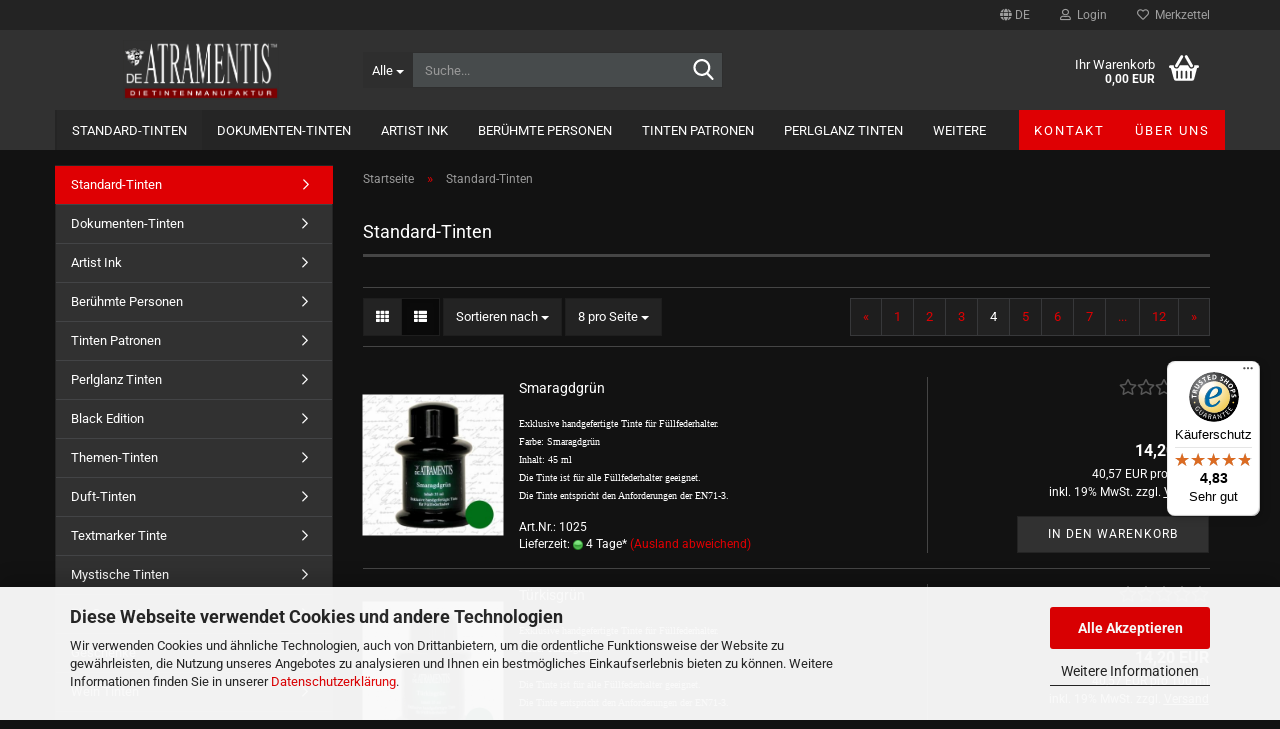

--- FILE ---
content_type: text/html; charset=utf-8
request_url: https://www.de-atramentis.com/de/tinte-tinten-/?page=4
body_size: 19638
content:





	<!DOCTYPE html>
	<html xmlns="http://www.w3.org/1999/xhtml" dir="ltr" lang="de">
		
			<head>
				
					
					<!--

					=========================================================
					Shopsoftware by Gambio GmbH (c) 2005-2023 [www.gambio.de]
					=========================================================

					Gambio GmbH offers you highly scalable E-Commerce-Solutions and Services.
					The Shopsoftware is redistributable under the GNU General Public License (Version 2) [http://www.gnu.org/licenses/gpl-2.0.html].
					based on: E-Commerce Engine Copyright (c) 2006 xt:Commerce, created by Mario Zanier & Guido Winger and licensed under GNU/GPL.
					Information and contribution at http://www.xt-commerce.com

					=========================================================
					Please visit our website: www.gambio.de
					=========================================================

					-->
				

                
    

                    
                

				
					<meta name="viewport" content="width=device-width, initial-scale=1, minimum-scale=1.0" />
				

				
					<meta http-equiv="Content-Type" content="text/html; charset=utf-8" />
		<meta name="language" content="de" />
		<meta name="keywords" content="tinte,tinten," />
		<meta name="description" content="tinte,tinten," />
		<meta property="og:description" content="tinte,tinten," />
		<meta property="og:image" content="https://www.de-atramentis.com/images/categories/og/" />
		<meta property="og:title" content="Standard-Tinten" />
		<meta property="og:type" content="product.group" />
		<title>DE-ATRAMENTIS.COM - tinte,tinten, Seite 4</title>

				

								
									

				
					<base href="https://www.de-atramentis.com/" />
				

				
											
							<link rel="shortcut icon" href="https://www.de-atramentis.com/images/logos/favicon.ico" type="image/x-icon" />
						
									

				
									

				
											
							<link id="main-css" type="text/css" rel="stylesheet" href="public/theme/styles/system/main.min.css?bust=1768208485" />
						
									

				
					<meta name="robots" content="noindex,follow" />
		<link rel="canonical" href="https://www.de-atramentis.com/de/tinte-tinten-/?page=4" />
		<meta property="og:url" content="https://www.de-atramentis.com/de/tinte-tinten-/?page=4">
		<link rel="alternate" hreflang="x-default" href="https://www.de-atramentis.com/de/tinte-tinten-/?page=4" />
		<link rel="alternate" hreflang="en" href="https://www.de-atramentis.com/en/ink-inks-/?page=4" />
		<link rel="alternate" hreflang="de" href="https://www.de-atramentis.com/de/tinte-tinten-/?page=4" />
		<link rel="prev" href="https://www.de-atramentis.com/de/tinte-tinten-/?page=3" />
		<link rel="next" href="https://www.de-atramentis.com/de/tinte-tinten-/?page=5" />
		<script src="https://cdn.gambiohub.com/sdk/1.2.0/dist/bundle.js"></script><script>var payPalText = {"ecsNote":"Bitte w\u00e4hlen Sie ihre gew\u00fcnschte PayPal-Zahlungsweise.","paypalUnavailable":"PayPal steht f\u00fcr diese Transaktion im Moment nicht zur Verf\u00fcgung.","errorContinue":"weiter","continueToPayPal":"Weiter mit","errorCheckData":"Es ist ein Fehler aufgetreten. Bitte \u00fcberpr\u00fcfen Sie Ihre Eingaben."};var payPalButtonSettings = {"env":"live","commit":false,"style":{"label":"checkout","shape":"rect","color":"gold","layout":"vertical","tagline":false},"locale":"","fundingCardAllowed":true,"fundingELVAllowed":true,"fundingCreditAllowed":false,"createPaymentUrl":"https:\/\/www.de-atramentis.com\/shop.php?do=PayPalHub\/CreatePayment&initiator=ecs","authorizedPaymentUrl":"https:\/\/www.de-atramentis.com\/shop.php?do=PayPalHub\/AuthorizedPayment&initiator=ecs","checkoutUrl":"https:\/\/www.de-atramentis.com\/shop.php?do=PayPalHub\/RedirectGuest","useVault":false,"jssrc":"https:\/\/www.paypal.com\/sdk\/js?client-id=AVEjCpwSc-e9jOY8dHKoTUckaKtPo0shiwe_T2rKtxp30K4TYGRopYjsUS6Qmkj6bILd7Nt72pbMWCXe&commit=false&intent=capture&components=buttons%2Cmarks%2Cmessages%2Cfunding-eligibility%2Cgooglepay%2Capplepay%2Ccard-fields&integration-date=2021-11-25&enable-funding=paylater&merchant-id=ZKJK6Z3LMKS7L&currency=EUR","partnerAttributionId":"GambioGmbH_Cart_Hub_PPXO","createOrderUrl":"https:\/\/www.de-atramentis.com\/shop.php?do=PayPalHub\/CreateOrder&initiator=ecs","getOrderUrl":"https:\/\/www.de-atramentis.com\/shop.php?do=PayPalHub\/GetOrder","approvedOrderUrl":"https:\/\/www.de-atramentis.com\/shop.php?do=PayPalHub\/ApprovedOrder&initiator=ecs","paymentApproved":false,"developmentMode":false,"cartAmount":0};var jsShoppingCart = {"languageCode":"de","verifySca":"https:\/\/www.de-atramentis.com\/shop.php?do=PayPalHub\/VerifySca","totalAmount":"0.00","currency":"EUR","env":"live","commit":false,"style":{"label":"checkout","shape":"rect","color":"gold","layout":"vertical","tagline":false},"locale":"","fundingCardAllowed":true,"fundingELVAllowed":true,"fundingCreditAllowed":false,"createPaymentUrl":"https:\/\/www.de-atramentis.com\/shop.php?do=PayPalHub\/CreatePayment&initiator=ecs","authorizedPaymentUrl":"https:\/\/www.de-atramentis.com\/shop.php?do=PayPalHub\/AuthorizedPayment&initiator=ecs","checkoutUrl":"https:\/\/www.de-atramentis.com\/shop.php?do=PayPalHub\/RedirectGuest","useVault":false,"jssrc":"https:\/\/www.paypal.com\/sdk\/js?client-id=AVEjCpwSc-e9jOY8dHKoTUckaKtPo0shiwe_T2rKtxp30K4TYGRopYjsUS6Qmkj6bILd7Nt72pbMWCXe&commit=false&intent=capture&components=buttons%2Cmarks%2Cmessages%2Cfunding-eligibility%2Cgooglepay%2Capplepay%2Ccard-fields&integration-date=2021-11-25&enable-funding=paylater&merchant-id=ZKJK6Z3LMKS7L&currency=EUR","partnerAttributionId":"GambioGmbH_Cart_Hub_PPXO","createOrderUrl":"https:\/\/www.de-atramentis.com\/shop.php?do=PayPalHub\/CreateOrder&initiator=ecs","getOrderUrl":"https:\/\/www.de-atramentis.com\/shop.php?do=PayPalHub\/GetOrder","approvedOrderUrl":"https:\/\/www.de-atramentis.com\/shop.php?do=PayPalHub\/ApprovedOrder&initiator=ecs","paymentApproved":false,"developmentMode":false,"cartAmount":0};var payPalBannerSettings = {};</script><script id="paypalconsent" type="application/json">{"purpose_id":null}</script><script src="GXModules/Gambio/Hub/Shop/Javascript/PayPalLoader.js?v=1764777409" async></script><link rel="stylesheet" href="https://cdn.gambiohub.com/sdk/1.2.0/dist/css/gambio_hub.css">
				

				
									
			</head>
		
		
			<body class="page-index-type-c2 page-index-type-gm_boosted_category page-index-type-page page-index-type-language page-index-type-cat page-index-type-cPath"
				  data-gambio-namespace="https://www.de-atramentis.com/public/theme/javascripts/system"
				  data-jse-namespace="https://www.de-atramentis.com/JSEngine/build"
				  data-gambio-controller="initialize"
				  data-gambio-widget="input_number responsive_image_loader transitions header image_maps modal history dropdown core_workarounds anchor"
				  data-input_number-separator=","
					>

				
					
				

				
									

				
									
		




	



	
		<div id="outer-wrapper" >
			
				<header id="header" class="navbar">
					
	





	<div id="topbar-container">
						
		
					

		
			<div class="navbar-topbar">
				
					<nav data-gambio-widget="menu link_crypter" data-menu-switch-element-position="false" data-menu-events='{"desktop": ["click"], "mobile": ["click"]}' data-menu-ignore-class="dropdown-menu">
						<ul class="nav navbar-nav navbar-right" data-menu-replace="partial">

                            <li class="navbar-topbar-item">
                                <ul id="secondaryNavigation" class="nav navbar-nav ignore-menu">
                                                                    </ul>

                                <script id="secondaryNavigation-menu-template" type="text/mustache">
                                    
                                        <ul id="secondaryNavigation" class="nav navbar-nav">
                                            <li v-for="(item, index) in items" class="navbar-topbar-item hidden-xs content-manager-item">
                                                <a href="javascript:;" :title="item.title" @click="goTo(item.content)">
                                                    <span class="fa fa-arrow-circle-right visble-xs-block"></span>
                                                    {{item.title}}
                                                </a>
                                            </li>
                                        </ul>
                                    
                                </script>
                            </li>

							
															

							
															

							
															

							
															

							
															

															<li class="dropdown navbar-topbar-item first">

									
																					
												<a href="#" aria-label="Sprache auswählen" title="Sprache auswählen" class="dropdown-toggle" data-toggle-hover="dropdown" role="button">

													
														<span class="language-code hidden-xs">
																															
																	<span class="fa fa-globe"></span>
																
																														de
														</span>
													

													
														<span class="visible-xs-block">
																															
																	<span class="fa fa-globe"></span>
																
																														&nbsp;Sprache
														</span>
													
												</a>
											
																			

									<ul class="level_2 dropdown-menu ignore-menu arrow-top">
										<li class="arrow"></li>
										<li>
											
												<form action="/de/tinte-tinten-/?page=4" method="POST" class="form-horizontal">

													
																													
																<div class="form-group">
																	<label style="display: inline">Sprache auswählen
																	    
	<select name="language" class="form-control">
					
				<option value="de" selected="selected">Deutsch</option>
			
					
				<option value="en">English</option>
			
			</select>

                                                                    </label>
																</div>
															
																											

													
																													
																<div class="form-group">
																	<label style="display: inline">Währung auswählen
																	    
			
			<select name="currency" class="form-control">
									
						<option value="EUR" selected="selected">EUR</option>
					
									
						<option value="USD">USD</option>
					
									
						<option value="CHF">CHF</option>
					
							</select>
		
	
                                                                    </label>
																</div>
															
																											

													
																											

													
														<div class="dropdown-footer row">
															<input type="submit" class="btn btn-primary btn-block" value="Speichern" title="Speichern" />
														</div>
													

													<input type="hidden" name="page" value="4"/>

												</form>
											
										</li>
									</ul>
								</li>
							
							
																	
										<li class="dropdown navbar-topbar-item">
											<a title="Anmeldung" href="/de/tinte-tinten-/?page=4#" class="dropdown-toggle" data-toggle-hover="dropdown" role="button" aria-label="Login">
												
																											
															<span class="fa fa-user-o"></span>
														
																									

												&nbsp;Login
											</a>
											




	<ul class="dropdown-menu dropdown-menu-login arrow-top">
		
			<li class="arrow"></li>
		
		
		
			<li class="dropdown-header hidden-xs">Login</li>
		
		
		
			<li>
				<form action="https://www.de-atramentis.com/de/login.php?action=process" method="post" class="form-horizontal">
					<input type="hidden" name="return_url" value="https://www.de-atramentis.com/de/tinte-tinten-/?page=4">
					<input type="hidden" name="return_url_hash" value="adbbffb26f37171284c983bf82208bb89f803e53d5f995aeea559b74dceb7dfd">
					
						<div class="form-group">
                            <label for="box-login-dropdown-login-username" class="form-control sr-only">E-Mail</label>
							<input
                                autocomplete="username"
                                type="email"
                                id="box-login-dropdown-login-username"
                                class="form-control"
                                placeholder="E-Mail"
                                name="email_address"
                                oninput="this.setCustomValidity('')"
                                oninvalid="this.setCustomValidity('Bitte geben Sie eine korrekte Emailadresse ein')"
                            />
						</div>
					
					
                        <div class="form-group password-form-field" data-gambio-widget="show_password">
                            <label for="box-login-dropdown-login-password" class="form-control sr-only">Passwort</label>
                            <input autocomplete="current-password" type="password" id="box-login-dropdown-login-password" class="form-control" placeholder="Passwort" name="password" />
                            <button class="btn show-password hidden" type="button">
                                <i class="fa fa-eye" aria-hidden="true"></i>
                                <span class="sr-only">Toggle Password View</span>
                            </button>
                        </div>
					
					
						<div class="dropdown-footer row">
							
	
								
									<input type="submit" class="btn btn-primary btn-block" value="Anmelden" />
								
								<ul>
									
										<li>
											<a title="Konto erstellen" href="https://www.de-atramentis.com/de/shop.php?do=CreateRegistree">
												Konto erstellen
											</a>
										</li>
									
									
										<li>
											<a title="Passwort vergessen?" href="https://www.de-atramentis.com/de/password_double_opt.php">
												Passwort vergessen?
											</a>
										</li>
									
								</ul>
							
	

	
						</div>
					
				</form>
			</li>
		
	</ul>


										</li>
									
															

							
																	
										<li class="navbar-topbar-item">
											<a href="https://www.de-atramentis.com/de/wish_list.php" title="Merkzettel anzeigen" aria-label="Merkzettel">
												
																											
															<span class="fa fa-heart-o"></span>
														
																									

												&nbsp;Merkzettel
											</a>
										</li>
									
															

							
						</ul>
					</nav>
				
			</div>
		
	</div>




	<div class="inside">

		<div class="row">

		
												
			<div class="navbar-header" data-gambio-widget="mobile_menu">
									
							
		<div id="navbar-brand" class="navbar-brand">
			<a href="https://www.de-atramentis.com/de/" title="DE-ATRAMENTIS.COM">
				<img id="main-header-logo" class="img-responsive" src="https://www.de-atramentis.com/images/logos/Logo_atramentistest.jpg" alt="DE-ATRAMENTIS.COM-Logo">
			</a>
		</div>
	
					
								
					
	
	
			
	
		<button type="button" class="navbar-toggle" aria-label="navigationbar toggle button" data-mobile_menu-target="#categories .navbar-collapse"
		        data-mobile_menu-body-class="categories-open" data-mobile_menu-toggle-content-visibility>
			<img src="public/theme/images/svgs/bars.svg" class="gx-menu svg--inject" alt="menu bars icon">
		</button>
	
	
	
		<button type="button" class="navbar-toggle cart-icon" data-mobile_menu-location="shopping_cart.php">
			<img src="public/theme/images/svgs/basket.svg" class="gx-cart-basket svg--inject" alt="shopping cart icon">
			<span class="cart-products-count hidden">
				0
			</span>
		</button>
	
	
			
			<button type="button" class="navbar-toggle" aria-label="searchbar toggle button" data-mobile_menu-target=".navbar-search" data-mobile_menu-body-class="search-open"
					data-mobile_menu-toggle-content-visibility>
				<img src="public/theme/images/svgs/search.svg" class="gx-search svg--inject" alt="search icon">
			</button>
		
	
				
			</div>
		

		
							






	<div class="navbar-search collapse">

		
						<p class="navbar-search-header dropdown-header">Suche</p>
		

		
			<form role="search" action="de/advanced_search_result.php" method="get" data-gambio-widget="live_search">

				<div class="navbar-search-input-group input-group">
					<div class="navbar-search-input-group-btn input-group-btn custom-dropdown" data-dropdown-trigger-change="false" data-dropdown-trigger-no-change="false">

						
							<button aria-label="Suche..." type="button" class="btn btn-default dropdown-toggle" data-toggle="dropdown" aria-haspopup="true" aria-expanded="false">
								<span class="dropdown-name">Alle</span> <span class="caret"></span>
							</button>
						

						
															
									<ul class="dropdown-menu">
																				
												<li><a href="#" data-rel="0">Alle</a></li>
											
																							
													<li><a href="#" data-rel="2">Standard-Tinten</a></li>
												
																							
													<li><a href="#" data-rel="84">Dokumenten-Tinten</a></li>
												
																							
													<li><a href="#" data-rel="181">Artist Ink</a></li>
												
																							
													<li><a href="#" data-rel="239">Berühmte Personen</a></li>
												
																							
													<li><a href="#" data-rel="180">Tinten Patronen</a></li>
												
																							
													<li><a href="#" data-rel="183">Perlglanz Tinten</a></li>
												
																							
													<li><a href="#" data-rel="3">Black Edition</a></li>
												
																							
													<li><a href="#" data-rel="43">Themen-Tinten</a></li>
												
																							
													<li><a href="#" data-rel="32">Duft-Tinten</a></li>
												
																							
													<li><a href="#" data-rel="102">Textmarker Tinte</a></li>
												
																							
													<li><a href="#" data-rel="211">Mystische Tinten</a></li>
												
																							
													<li><a href="#" data-rel="72">Für Gourmets</a></li>
												
																							
													<li><a href="#" data-rel="34">Geschenke</a></li>
												
																							
													<li><a href="#" data-rel="47">Wein Tinten</a></li>
												
																							
													<li><a href="#" data-rel="30">Accessoires</a></li>
												
																														</ul>
								
													

						
															
                                    <label for="top-search-button-categories-id" class="sr-only">Alle</label>
									<select id="top-search-button-categories-id" name="categories_id">
										<option value="0">Alle</option>
																																	
													<option value="2">Standard-Tinten</option>
												
																							
													<option value="84">Dokumenten-Tinten</option>
												
																							
													<option value="181">Artist Ink</option>
												
																							
													<option value="239">Berühmte Personen</option>
												
																							
													<option value="180">Tinten Patronen</option>
												
																							
													<option value="183">Perlglanz Tinten</option>
												
																							
													<option value="3">Black Edition</option>
												
																							
													<option value="43">Themen-Tinten</option>
												
																							
													<option value="32">Duft-Tinten</option>
												
																							
													<option value="102">Textmarker Tinte</option>
												
																							
													<option value="211">Mystische Tinten</option>
												
																							
													<option value="72">Für Gourmets</option>
												
																							
													<option value="34">Geschenke</option>
												
																							
													<option value="47">Wein Tinten</option>
												
																							
													<option value="30">Accessoires</option>
												
																														</select>
								
													

					</div>
					<input type="text" id="search-field-input" name="keywords" placeholder="Suche..." class="form-control search-input" autocomplete="off" />
					
					<button aria-label="Suche..." type="submit" class="form-control-feedback">
						<img src="public/theme/images/svgs/search.svg" class="gx-search-input svg--inject" alt="search icon">
					</button>
					

                    <label for="search-field-input" class="control-label sr-only">Suche...</label>
					

				</div>


									<input type="hidden" value="1" name="inc_subcat" />
				
				
					<div class="navbar-search-footer visible-xs-block">
						
							<button class="btn btn-primary btn-block" type="submit">
								Suche...
							</button>
						
						
							<a href="advanced_search.php" class="btn btn-default btn-block" title="Erweiterte Suche">
								Erweiterte Suche
							</a>
						
					</div>
				

				<div class="search-result-container"></div>

			</form>
		
	</div>


					

		
							
					
	<div class="custom-container">
		
			<div class="inside">
				
											
							<!--&nbsp;-->
						
									
			</div>
		
	</div>
				
					

		
    		<!-- layout_header honeygrid -->
							
					


	<nav id="cart-container" class="navbar-cart" data-gambio-widget="menu cart_dropdown" data-menu-switch-element-position="false">
		
			<ul class="cart-container-inner">
				
					<li>
						<a href="https://www.de-atramentis.com/de/shopping_cart.php" class="dropdown-toggle">
							
								<img src="public/theme/images/svgs/basket.svg" alt="shopping cart icon" class="gx-cart-basket svg--inject">
								<span class="cart">
									Ihr Warenkorb<br />
									<span class="products">
										0,00 EUR
									</span>
								</span>
							
							
																	<span class="cart-products-count hidden">
										
									</span>
															
						</a>

						
							



	<ul class="dropdown-menu arrow-top cart-dropdown cart-empty">
		
			<li class="arrow"></li>
		
	
		
					
	
		
            <script>
            function ga4ViewCart() {
                console.log('GA4 is disabled');
            }
        </script>
    
			<li class="cart-dropdown-inside">
		
				
									
				
									
						<div class="cart-empty">
							Sie haben noch keine Artikel in Ihrem Warenkorb.
						</div>
					
								
			</li>
		
	</ul>
						
					</li>
				
			</ul>
		
	</nav>

				
					

		</div>

	</div>









	<noscript>
		<div class="alert alert-danger noscript-notice" role="alert">
			JavaScript ist in Ihrem Browser deaktiviert. Aktivieren Sie JavaScript, um alle Funktionen des Shops nutzen und alle Inhalte sehen zu können.
		</div>
	</noscript>



			
						


	<div id="categories">
		<div class="navbar-collapse collapse">
			
				<nav class="navbar-default navbar-categories" data-gambio-widget="menu">
					
						<ul class="level-1 nav navbar-nav">
                             
															
									<li class="level-1-child active" data-id="2">
										
											<a class="dropdown-toggle" href="https://www.de-atramentis.com/de/tinte-tinten-/" title="Standard-Tinten">
												
													Standard-Tinten
												
																							</a>
										
										
										
																					
										
									</li>
								
															
									<li class="level-1-child" data-id="84">
										
											<a class="dropdown-toggle" href="https://www.de-atramentis.com/de/dokumententinten-84/" title="Dokumenten-Tinten">
												
													Dokumenten-Tinten
												
																							</a>
										
										
										
																					
										
									</li>
								
															
									<li class="level-1-child" data-id="181">
										
											<a class="dropdown-toggle" href="https://www.de-atramentis.com/de/Artist-ink-/" title="Artist Ink">
												
													Artist Ink
												
																							</a>
										
										
										
																					
										
									</li>
								
															
									<li class="dropdown level-1-child" data-id="239">
										
											<a class="dropdown-toggle" href="https://www.de-atramentis.com/de/Patronen-239/" title="Berühmte Personen">
												
													Berühmte Personen
												
																							</a>
										
										
										
																							
													<ul data-level="2" class="level-2 dropdown-menu dropdown-menu-child">
														
															<li class="enter-category hidden-sm hidden-md hidden-lg show-more">
																
																	<a class="dropdown-toggle" href="https://www.de-atramentis.com/de/Patronen-239/" title="Berühmte Personen">
																		
																			Berühmte Personen anzeigen
																		
																	</a>
																
															</li>
														
														
																																																																																																																																																																																																																																																																																																																																																																																																																																																															
																													
																															
																	<li class="level-2-child">
																		<a href="https://www.de-atramentis.com/de/Patronen-239/Literatur-/" title="Literatur">
																			Literatur
																		</a>
																																			</li>
																
																															
																	<li class="level-2-child">
																		<a href="https://www.de-atramentis.com/de/Patronen-239/Musik-/" title="Musik">
																			Musik
																		</a>
																																			</li>
																
																															
																	<li class="level-2-child">
																		<a href="https://www.de-atramentis.com/de/Patronen-239/Politik-/" title="Politik">
																			Politik
																		</a>
																																			</li>
																
																															
																	<li class="level-2-child">
																		<a href="https://www.de-atramentis.com/de/Patronen-239/Wissenschaft-/" title="Wissenschaft">
																			Wissenschaft
																		</a>
																																			</li>
																
																															
																	<li class="level-2-child">
																		<a href="https://www.de-atramentis.com/de/Patronen-239/Religion-/" title="Religion">
																			Religion
																		</a>
																																			</li>
																
																															
																	<li class="level-2-child">
																		<a href="https://www.de-atramentis.com/de/Patronen-239/Kunst-/" title="Kunst">
																			Kunst
																		</a>
																																			</li>
																
																															
																	<li class="level-2-child">
																		<a href="https://www.de-atramentis.com/de/Patronen-239/Powerfrauen-/" title="Powerfrauen">
																			Powerfrauen
																		</a>
																																			</li>
																
																													
																												
														
															<li class="enter-category hidden-more hidden-xs">
																<a class="dropdown-toggle col-xs-6"
																   href="https://www.de-atramentis.com/de/Patronen-239/"
																   title="Berühmte Personen">Berühmte Personen anzeigen</a>
							
																<span class="close-menu-container col-xs-6">
																	<span class="close-flyout">
																		<i class="fa fa-close"></i>
																	</span>
																</span>
															</li>
														
													
													</ul>
												
																					
										
									</li>
								
															
									<li class="level-1-child" data-id="180">
										
											<a class="dropdown-toggle" href="https://www.de-atramentis.com/de/Patronen/" title="Tinten Patronen">
												
													Tinten Patronen
												
																							</a>
										
										
										
																					
										
									</li>
								
															
									<li class="dropdown level-1-child" data-id="183">
										
											<a class="dropdown-toggle" href="https://www.de-atramentis.com/de/Perlglanz-Tinten-/" title="Perlglanz Tinten">
												
													Perlglanz Tinten
												
																							</a>
										
										
										
																							
													<ul data-level="2" class="level-2 dropdown-menu dropdown-menu-child">
														
															<li class="enter-category hidden-sm hidden-md hidden-lg show-more">
																
																	<a class="dropdown-toggle" href="https://www.de-atramentis.com/de/Perlglanz-Tinten-/" title="Perlglanz Tinten">
																		
																			Perlglanz Tinten anzeigen
																		
																	</a>
																
															</li>
														
														
																																																																																																																																																																																																																																																																											
																													
																															
																	<li class="level-2-child">
																		<a href="https://www.de-atramentis.com/de/Perlglanz-Tinten-/Perlglanz-Tinten-GOLD--207/" title="Perlglanz GOLD">
																			Perlglanz GOLD
																		</a>
																																			</li>
																
																															
																	<li class="level-2-child">
																		<a href="https://www.de-atramentis.com/de/Perlglanz-Tinten-/Perlglanz-Tinten-SILBER--208/" title="Perlglanz SILBER">
																			Perlglanz SILBER
																		</a>
																																			</li>
																
																															
																	<li class="level-2-child">
																		<a href="https://www.de-atramentis.com/de/Perlglanz-Tinten-/Perlglanz-Tinten-KUPFER--209/" title="Perlglanz KUPFER">
																			Perlglanz KUPFER
																		</a>
																																			</li>
																
																															
																	<li class="level-2-child">
																		<a href="https://www.de-atramentis.com/de/Perlglanz-Tinten-/Perlglanz-Tinten-BRONZE/" title="Perlglanz BRONZE">
																			Perlglanz BRONZE
																		</a>
																																			</li>
																
																													
																												
														
															<li class="enter-category hidden-more hidden-xs">
																<a class="dropdown-toggle col-xs-6"
																   href="https://www.de-atramentis.com/de/Perlglanz-Tinten-/"
																   title="Perlglanz Tinten">Perlglanz Tinten anzeigen</a>
							
																<span class="close-menu-container col-xs-6">
																	<span class="close-flyout">
																		<i class="fa fa-close"></i>
																	</span>
																</span>
															</li>
														
													
													</ul>
												
																					
										
									</li>
								
															
									<li class="level-1-child" data-id="3">
										
											<a class="dropdown-toggle" href="https://www.de-atramentis.com/de/black-edition--tinte--tinten-/" title="Black Edition">
												
													Black Edition
												
																							</a>
										
										
										
																					
										
									</li>
								
															
									<li class="dropdown level-1-child" data-id="43">
										
											<a class="dropdown-toggle" href="https://www.de-atramentis.com/de/themen-tinten-thementinten-tinte-tinten-/" title="Themen-Tinten">
												
													Themen-Tinten
												
																							</a>
										
										
										
																							
													<ul data-level="2" class="level-2 dropdown-menu dropdown-menu-child">
														
															<li class="enter-category hidden-sm hidden-md hidden-lg show-more">
																
																	<a class="dropdown-toggle" href="https://www.de-atramentis.com/de/themen-tinten-thementinten-tinte-tinten-/" title="Themen-Tinten">
																		
																			Themen-Tinten anzeigen
																		
																	</a>
																
															</li>
														
														
																																																																																																																																																																																																																																																																																																																																																																																																			
																													
																															
																	<li class="level-2-child">
																		<a href="https://www.de-atramentis.com/de/themen-tinten-thementinten-tinte-tinten-/dufte-schultinte--schule--tinte--tinten-/" title="Dufte Schultinten">
																			Dufte Schultinten
																		</a>
																																			</li>
																
																															
																	<li class="level-2-child">
																		<a href="https://www.de-atramentis.com/de/themen-tinten-thementinten-tinte-tinten-/literatur-maerchen--geschichten--tinte--tinten--9/" title="Literatur">
																			Literatur
																		</a>
																																			</li>
																
																															
																	<li class="level-2-child">
																		<a href="https://www.de-atramentis.com/de/themen-tinten-thementinten-tinte-tinten-/erotic-art/" title="erotic art">
																			erotic art
																		</a>
																																			</li>
																
																															
																	<li class="level-2-child">
																		<a href="https://www.de-atramentis.com/de/themen-tinten-thementinten-tinte-tinten-/tinte--tinten-sport-golf-pferde-fussball-motorrad-flugzeug-dampflok--36/" title="Sport + Freizeit">
																			Sport + Freizeit
																		</a>
																																			</li>
																
																															
																	<li class="level-2-child">
																		<a href="https://www.de-atramentis.com/de/themen-tinten-thementinten-tinte-tinten-/tinte--tinten-feiertage/" title="Feiertage">
																			Feiertage
																		</a>
																																			</li>
																
																															
																	<li class="level-2-child">
																		<a href="https://www.de-atramentis.com/de/themen-tinten-thementinten-tinte-tinten-/jahreszeit-jahreszeiten-fruehling-sommer-herbst-winter-tinte-tinten-/" title="Jahreszeiten">
																			Jahreszeiten
																		</a>
																																			</li>
																
																													
																												
														
															<li class="enter-category hidden-more hidden-xs">
																<a class="dropdown-toggle col-xs-6"
																   href="https://www.de-atramentis.com/de/themen-tinten-thementinten-tinte-tinten-/"
																   title="Themen-Tinten">Themen-Tinten anzeigen</a>
							
																<span class="close-menu-container col-xs-6">
																	<span class="close-flyout">
																		<i class="fa fa-close"></i>
																	</span>
																</span>
															</li>
														
													
													</ul>
												
																					
										
									</li>
								
															
									<li class="dropdown level-1-child" data-id="32">
										
											<a class="dropdown-toggle" href="https://www.de-atramentis.com/de/dufttinten--dufttinte--tinte--tinten-/" title="Duft-Tinten">
												
													Duft-Tinten
												
																							</a>
										
										
										
																							
													<ul data-level="2" class="level-2 dropdown-menu dropdown-menu-child">
														
															<li class="enter-category hidden-sm hidden-md hidden-lg show-more">
																
																	<a class="dropdown-toggle" href="https://www.de-atramentis.com/de/dufttinten--dufttinte--tinte--tinten-/" title="Duft-Tinten">
																		
																			Duft-Tinten anzeigen
																		
																	</a>
																
															</li>
														
														
																																																																																																																																																																																																																																																																																																																																																																																																			
																													
																															
																	<li class="level-2-child">
																		<a href="https://www.de-atramentis.com/de/dufttinten--dufttinte--tinte--tinten-/blumentinten--blumendufttinten--dufttinten--tinte--tinten-/" title="Blumen Tinten">
																			Blumen Tinten
																		</a>
																																			</li>
																
																															
																	<li class="level-2-child">
																		<a href="https://www.de-atramentis.com/de/dufttinten--dufttinte--tinte--tinten-/fruechtentinten--fruechtedufttinten--dufttinten--tinte--tinten--20/" title="Früchte Tinten">
																			Früchte Tinten
																		</a>
																																			</li>
																
																															
																	<li class="level-2-child">
																		<a href="https://www.de-atramentis.com/de/dufttinten--dufttinte--tinte--tinten-/pflanzentinten--pflanzendufttinten--dufttinten--tinte--tinten--31/" title="Pflanzen Tinten">
																			Pflanzen Tinten
																		</a>
																																			</li>
																
																															
																	<li class="level-2-child">
																		<a href="https://www.de-atramentis.com/de/dufttinten--dufttinte--tinte--tinten-/genusstinten--genussdufttinten--dufttinten--tinte--tinten--33/" title="Genuss Tinten">
																			Genuss Tinten
																		</a>
																																			</li>
																
																															
																	<li class="level-2-child">
																		<a href="https://www.de-atramentis.com/de/dufttinten--dufttinte--tinte--tinten-/Andere-Dufttinten/" title="Andere Duft Tinten">
																			Andere Duft Tinten
																		</a>
																																			</li>
																
																															
																	<li class="level-2-child">
																		<a href="https://www.de-atramentis.com/de/dufttinten--dufttinte--tinte--tinten-/tinte-tinten-parfum-parfuem-/" title="Parfüm Tinten">
																			Parfüm Tinten
																		</a>
																																			</li>
																
																													
																												
														
															<li class="enter-category hidden-more hidden-xs">
																<a class="dropdown-toggle col-xs-6"
																   href="https://www.de-atramentis.com/de/dufttinten--dufttinte--tinte--tinten-/"
																   title="Duft-Tinten">Duft-Tinten anzeigen</a>
							
																<span class="close-menu-container col-xs-6">
																	<span class="close-flyout">
																		<i class="fa fa-close"></i>
																	</span>
																</span>
															</li>
														
													
													</ul>
												
																					
										
									</li>
								
															
									<li class="level-1-child" data-id="102">
										
											<a class="dropdown-toggle" href="https://www.de-atramentis.com/de/testrubrik/" title="Textmarker Tinte">
												
													Textmarker Tinte
												
																							</a>
										
										
										
																					
										
									</li>
								
															
									<li class="dropdown level-1-child" data-id="211">
										
											<a class="dropdown-toggle" href="https://www.de-atramentis.com/de/Mystische-Tinten-/" title="Mystische Tinten">
												
													Mystische Tinten
												
																							</a>
										
										
										
																							
													<ul data-level="2" class="level-2 dropdown-menu dropdown-menu-child">
														
															<li class="enter-category hidden-sm hidden-md hidden-lg show-more">
																
																	<a class="dropdown-toggle" href="https://www.de-atramentis.com/de/Mystische-Tinten-/" title="Mystische Tinten">
																		
																			Mystische Tinten anzeigen
																		
																	</a>
																
															</li>
														
														
																																																																																							
																													
																															
																	<li class="level-2-child">
																		<a href="https://www.de-atramentis.com/de/Mystische-Tinten-/hexen-zauberer-/" title="Hexen und Zauberer">
																			Hexen und Zauberer
																		</a>
																																			</li>
																
																													
																												
														
															<li class="enter-category hidden-more hidden-xs">
																<a class="dropdown-toggle col-xs-6"
																   href="https://www.de-atramentis.com/de/Mystische-Tinten-/"
																   title="Mystische Tinten">Mystische Tinten anzeigen</a>
							
																<span class="close-menu-container col-xs-6">
																	<span class="close-flyout">
																		<i class="fa fa-close"></i>
																	</span>
																</span>
															</li>
														
													
													</ul>
												
																					
										
									</li>
								
															
									<li class="level-1-child" data-id="72">
										
											<a class="dropdown-toggle" href="https://www.de-atramentis.com/de/Gourmet/" title="Für Gourmets">
												
													Für Gourmets
												
																							</a>
										
										
										
																					
										
									</li>
								
															
									<li class="dropdown level-1-child" data-id="34">
										
											<a class="dropdown-toggle" href="https://www.de-atramentis.com/de/geschenke-tinte-tinten-kalligraphie-/" title="Geschenke">
												
													Geschenke
												
																							</a>
										
										
										
																							
													<ul data-level="2" class="level-2 dropdown-menu dropdown-menu-child">
														
															<li class="enter-category hidden-sm hidden-md hidden-lg show-more">
																
																	<a class="dropdown-toggle" href="https://www.de-atramentis.com/de/geschenke-tinte-tinten-kalligraphie-/" title="Geschenke">
																		
																			Geschenke anzeigen
																		
																	</a>
																
															</li>
														
														
																																																																																																																																																																																																																																																																																																																																																																																																																																																																																																																											
																													
																															
																	<li class="level-2-child">
																		<a href="https://www.de-atramentis.com/de/geschenke-tinte-tinten-kalligraphie-/Schreibgeraete-/" title="Schreibgeräte">
																			Schreibgeräte
																		</a>
																																			</li>
																
																															
																	<li class="level-2-child">
																		<a href="https://www.de-atramentis.com/de/geschenke-tinte-tinten-kalligraphie-/Raben-/" title="Raben">
																			Raben
																		</a>
																																			</li>
																
																															
																	<li class="level-2-child">
																		<a href="https://www.de-atramentis.com/de/geschenke-tinte-tinten-kalligraphie-/schiller-/" title="Friedrich von Schiller">
																			Friedrich von Schiller
																		</a>
																																			</li>
																
																															
																	<li class="level-2-child">
																		<a href="https://www.de-atramentis.com/de/geschenke-tinte-tinten-kalligraphie-/Roemerzeit-/" title="Römerzeit">
																			Römerzeit
																		</a>
																																			</li>
																
																															
																	<li class="level-2-child">
																		<a href="https://www.de-atramentis.com/de/geschenke-tinte-tinten-kalligraphie-/china-kalligraphie-/" title="Chinesische Schreibkultur">
																			Chinesische Schreibkultur
																		</a>
																																			</li>
																
																															
																	<li class="level-2-child">
																		<a href="https://www.de-atramentis.com/de/geschenke-tinte-tinten-kalligraphie-/kaiser-/" title="Deutsche Kaiser und Könige">
																			Deutsche Kaiser und Könige
																		</a>
																																			</li>
																
																															
																	<li class="level-2-child">
																		<a href="https://www.de-atramentis.com/de/geschenke-tinte-tinten-kalligraphie-/oper-112/" title="Komponisten">
																			Komponisten
																		</a>
																																			</li>
																
																															
																	<li class="level-2-child">
																		<a href="https://www.de-atramentis.com/de/geschenke-tinte-tinten-kalligraphie-/mittelalter-eisengallustinte-pergament-dornentinte-/" title="Mittelalter">
																			Mittelalter
																		</a>
																																			</li>
																
																													
																												
														
															<li class="enter-category hidden-more hidden-xs">
																<a class="dropdown-toggle col-xs-6"
																   href="https://www.de-atramentis.com/de/geschenke-tinte-tinten-kalligraphie-/"
																   title="Geschenke">Geschenke anzeigen</a>
							
																<span class="close-menu-container col-xs-6">
																	<span class="close-flyout">
																		<i class="fa fa-close"></i>
																	</span>
																</span>
															</li>
														
													
													</ul>
												
																					
										
									</li>
								
															
									<li class="level-1-child" data-id="47">
										
											<a class="dropdown-toggle" href="https://www.de-atramentis.com/de/tinte-tinten-weintinte-weintinten-/" title="Wein Tinten">
												
													Wein Tinten
												
																							</a>
										
										
										
																					
										
									</li>
								
															
									<li class="dropdown level-1-child" data-id="30">
										
											<a class="dropdown-toggle" href="https://www.de-atramentis.com/de/accessoires-loeschwiegen-loeschwiegen-fuellhalter-fuellhalter-fuellfederhalter-fuellfederhalter-/" title="Accessoires">
												
													Accessoires
												
																							</a>
										
										
										
																							
													<ul data-level="2" class="level-2 dropdown-menu dropdown-menu-child">
														
															<li class="enter-category hidden-sm hidden-md hidden-lg show-more">
																
																	<a class="dropdown-toggle" href="https://www.de-atramentis.com/de/accessoires-loeschwiegen-loeschwiegen-fuellhalter-fuellhalter-fuellfederhalter-fuellfederhalter-/" title="Accessoires">
																		
																			Accessoires anzeigen
																		
																	</a>
																
															</li>
														
														
																																																																																							
																													
																															
																	<li class="level-2-child">
																		<a href="https://www.de-atramentis.com/de/accessoires-loeschwiegen-loeschwiegen-fuellhalter-fuellhalter-fuellfederhalter-fuellfederhalter-/loeschwiegen-loeschwiege-loeschwiegen-loeschwiege-tinte-tinten-/" title="Löschwiegen">
																			Löschwiegen
																		</a>
																																			</li>
																
																													
																												
														
															<li class="enter-category hidden-more hidden-xs">
																<a class="dropdown-toggle col-xs-6"
																   href="https://www.de-atramentis.com/de/accessoires-loeschwiegen-loeschwiegen-fuellhalter-fuellhalter-fuellfederhalter-fuellfederhalter-/"
																   title="Accessoires">Accessoires anzeigen</a>
							
																<span class="close-menu-container col-xs-6">
																	<span class="close-flyout">
																		<i class="fa fa-close"></i>
																	</span>
																</span>
															</li>
														
													
													</ul>
												
																					
										
									</li>
								
														
							



	
					
				<li id="mainNavigation" class="custom custom-entries hidden-xs">
											
							<a  data-id="top_custom-0"
							   href="shop_content.php?coID=7"
							   							   title="Kontakt">
									Kontakt
							</a>
						
											
							<a  data-id="top_custom-1"
							   href="shop_content.php?coID=82"
							   							   title="Über uns">
									Über uns
							</a>
						
									</li>
			

            <script id="mainNavigation-menu-template" type="text/mustache">
                
				    <li id="mainNavigation" class="custom custom-entries hidden-xs">
                        <a v-for="(item, index) in items" href="javascript:;" @click="goTo(item.content)">
                            {{item.title}}
                        </a>
                    </li>
                
            </script>

							
					<li class="dropdown custom topmenu-content visible-xs" data-id="top_custom-0">
						
							<a class="dropdown-toggle"
								   href="shop_content.php?coID=7"
								   target="_top"								   title="Kontakt">
								Kontakt
							</a>
						
					</li>
				
							
					<li class="dropdown custom topmenu-content visible-xs" data-id="top_custom-1">
						
							<a class="dropdown-toggle"
								   href="shop_content.php?coID=82"
								   target="_top"								   title="Über uns">
								Über uns
							</a>
						
					</li>
				
						


							
							
								<li class="dropdown dropdown-more" style="display: none">
									<a class="dropdown-toggle" href="#" title="">
										Weitere
									</a>
									<ul class="level-2 dropdown-menu ignore-menu"></ul>
								</li>
							
			
						</ul>
					
				</nav>
			
		</div>
	</div>

		
					</header>
			

			
				
				

			
				<div id="wrapper">
					<div class="row">

						
							<div id="main">
								<div class="main-inside">
									
										
	
			<script type="application/ld+json">{"@context":"https:\/\/schema.org","@type":"BreadcrumbList","itemListElement":[{"@type":"ListItem","position":1,"name":"Startseite","item":"https:\/\/www.de-atramentis.com\/"},{"@type":"ListItem","position":2,"name":"Standard-Tinten","item":"https:\/\/www.de-atramentis.com\/de\/tinte-tinten-\/?page=4"}]}</script>
	    
		<div id="breadcrumb_navi">
            				<span class="breadcrumbEntry">
													<a href="https://www.de-atramentis.com/" class="headerNavigation" >
								<span aria-label="Startseite">Startseite</span>
							</a>
											</span>
                <span class="breadcrumbSeparator"> &raquo; </span>            				<span class="breadcrumbEntry">
													<span aria-label="Standard-Tinten">Standard-Tinten</span>
                        					</span>
                            		</div>
    


									

									
										<div id="shop-top-banner">
																					</div>
									

									


	
		<div id="categories-below-breadcrumb_2" data-gx-content-zone="categories-below-breadcrumb_2" class="gx-content-zone">
<style>
	#textbox-w4w8jlp0z {
		background: rgba(255, 255, 255, 0);
		border-top-width: 0px;
		border-right-width: 0px;
		border-bottom-width: 0px;
		border-left-width: 0px;
		border-style: none;
		border-color: red;
	}

	#column-id-dakjqr9aw {
		background: rgba(255, 255, 255, 0);
		border-top-width: 0px;
		border-right-width: 0px;
		border-bottom-width: 0px;
		border-left-width: 0px;
		border-style: none;
		border-color: red;
	}
</style>

<div class="container-fluid">
	<div id="textbox-w4w8jlp0z" class="gx-content-zone-row row textbox-qsywz6jjd">
		<div id="column-id-dakjqr9aw" class="gx-content-zone-col  col-md-12 ">
		</div>
	</div>
</div>

</div>
	

	
		


	<div class="filter-selection-container hidden">
				
		
		<p><strong>Aktueller Filter</strong></p>
		
		
			</div>
	
	
	
	
		
	
					
							
			


	
			

	
	
	
	
		
	










	
		
	

	
		
	

	
		
	
					
									
						<h1>Standard-Tinten</h1>
					
							
			


	
			

	

	
		


	<div class="productlisting-filter-container"
		 data-gambio-widget="product_listing_filter"
		 data-product_listing_filter-target=".productlist-viewmode">
		<form name="panel"
			  action="/de/tinte-tinten-/"
			  method="get" >
			<input type="hidden" name="view_mode" value="default" />

			<div class="row">
				<div class="col-xs-12 col-lg-6">

					
	<div class="productlisting-filter-hiddens">
														<input type="hidden" name="page" value="4" />
										</div>

					
						<div class="jsPanelViewmode panel-viewmode clearfix productlist-viewmode-list btn-group">
							<a href="/"
                               role="button"
							   class="btn btn-default jsProductListingGrid productlisting-listing-grid"
							   data-product_listing_filter-add="productlist-viewmode-grid"
							   data-product_listing_filter-url-param="tiled"
							   rel="nofollow"
							   aria-label="Kachelansicht"
							   title="Kachelansicht"> <i class="fa fa-th"></i> </a> <a href="/"
                                                                                             role="button"
																											   class="btn btn-default jsProductListingList productlisting-listing-list active"
																											   data-product_listing_filter-add="productlist-viewmode-list"
																											   data-product_listing_filter-url-param="default"
																											   rel="nofollow"
																											   aria-label="Listenansicht"
																											   title="Listenansicht">
								<i class="fa fa-th-list"></i> </a>
						</div>
					

					
						<a href="#filterbox-container"
						   class="btn btn-default filter-button js-open-modal hidden-sm hidden-md hidden-lg"
						   data-modal-type="alert"
						   data-modal-settings='{"title": "FILTER", "dialogClass": "box-filter"}'
						   rel="nofollow">
							<i class="fa fa-filter"></i>
                            <span class="sr-only">FILTER</span>
                        </a>
					


					
						<div class="btn-group dropdown custom-dropdown" data-dropdown-shorten="null">
							
								<button type="button" role="combobox" class="btn btn-default dropdown-toggle" aria-label="Sortiere Artikel nach" aria-expanded="false" aria-haspopup="listbox" aria-controls="sort-listing-panel">
									<span class="dropdown-name">
										Sortieren nach 
																			</span> <span class="caret"></span>
								</button>
							
							
								<ul id="sort-listing-panel" class="dropdown-menu">
									<li><a data-rel="price_asc"
										   href="/"
										   rel="nofollow"
                                           role="button"
										   aria-label="Preis aufsteigend"
										   title="Preis aufsteigend">Preis aufsteigend</a>
									</li>
									<li><a data-rel="price_desc"
										   href="/"
										   rel="nofollow"
                                           role="button"
										   aria-label="Preis absteigend"
										   title="Preis absteigend">Preis absteigend</a></li>
									<li class="divider"></li>
									<li><a data-rel="name_asc"
										   href="/"
										   rel="nofollow"
                                           role="button"
										   aria-label="Name aufsteigend"
										   title="Name aufsteigend">Name aufsteigend</a>
									</li>
									<li><a data-rel="name_desc"
										   href="/"
										   rel="nofollow"
                                           role="button"
										   aria-label="Name absteigend"
										   title="Name absteigend">Name absteigend</a>
									</li>
									<li class="divider"></li>
									<li><a data-rel="date_asc"
										   href="/"
										   rel="nofollow"
                                           role="button"
										   aria-label="Einstelldatum aufsteigend"
										   title="Einstelldatum aufsteigend">Einstelldatum aufsteigend</a>
									</li>
									<li><a data-rel="date_desc"
										   href="/"
										   rel="nofollow"
                                           role="button"
										   aria-label="Einstelldatum absteigend"
										   title="Einstelldatum absteigend">Einstelldatum absteigend</a>
									</li>
									<li class="divider"></li>
									<li><a data-rel="shipping_asc"
										   href="/"
										   rel="nofollow"
                                           role="button"
										   aria-label="Lieferzeit aufsteigend"
										   title="Lieferzeit aufsteigend">Lieferzeit aufsteigend</a></li>
									<li><a data-rel="shipping_desc"
										   href="/"
										   rel="nofollow"
                                           role="button"
										   aria-label="Lieferzeit absteigend"
										   title="Lieferzeit absteigend">Lieferzeit absteigend</a></li>
								</ul>
							
							
                                <label for="sort-listing-option-panel" class="form-control sr-only">Sortieren nach </label>
								<select id="sort-listing-option-panel" name="listing_sort" class="jsReload input-select">
									<option value="" selected="selected">Sortieren nach </option>
									<option value="price_asc">Preis aufsteigend</option>
									<option value="price_desc">Preis absteigend</option>
									<option value="name_asc">Name aufsteigend</option>
									<option value="name_desc">Name absteigend</option>
									<option value="date_asc">Einstelldatum aufsteigend</option>
									<option value="date_desc">Einstelldatum absteigend</option>
									<option value="shipping_asc">Lieferzeit aufsteigend</option>
									<option value="shipping_desc">Lieferzeit absteigend</option>
								</select>
							
						</div>
					

					
					
						<div class="btn-group dropdown custom-dropdown" data-dropdown-shorten="null">
							
								<button type="button" role="combobox" class="btn btn-default dropdown-toggle" aria-label="Artikel pro Seite" aria-expanded="false" aria-haspopup="listbox" aria-controls="items-per-page-panel">
									<span class="dropdown-name">
										8 pro Seite
																			</span> <span class="caret"></span>
								</button>
							
							
								<ul id="items-per-page-panel" class="dropdown-menu">
									<li>										<a data-rel="8" href="/" role="button" aria-label="8 pro Seite" title="8 pro Seite" rel="nofollow">8 pro Seite</a></li>
									<li>										<a data-rel="16" href="/" role="button" aria-label="16 pro Seite" title="16 pro Seite" rel="nofollow">16 pro Seite</a></li>
									<li>										<a data-rel="24" href="/" role="button" aria-label="24 pro Seite" title="24 pro Seite" rel="nofollow">24 pro Seite</a></li>
									<li>										<a data-rel="48" href="/" role="button" aria-label="48 pro Seite" title="48 pro Seite" rel="nofollow">48 pro Seite</a></li>
									<li>										<a data-rel="96" href="/" role="button" aria-label="96 pro Seite" title="96 pro Seite" rel="nofollow">96 pro Seite</a></li>
								</ul>
							
							
                                <label for="items-per-page-dropdown-option-panel" class="form-control sr-only"> pro Seite</label>
								<select id="items-per-page-dropdown-option-panel" name="listing_count" class="jsReload input-select">
									<option value="8">8 pro Seite</option>
									<option value="16">16 pro Seite</option>
									<option value="24">24 pro Seite</option>
									<option value="48">48 pro Seite</option>
									<option value="96">96 pro Seite</option>
								</select>
							
						</div>
					

				</div>

				
					<div class="col-xs-12 col-lg-6">
						



	<div class="panel-pagination text-right">
		<nav>
			<ul class="pagination">
				<li>
											<a href="https://www.de-atramentis.com/de/tinte-tinten-/?page=3" 
						   title="vorherige Seite">&laquo;</a>
									</li><!-- to avoid spaces
									--><li>
											<a href="https://www.de-atramentis.com/de/tinte-tinten-/" title="Seite 1">1</a>
									</li><!-- to avoid spaces
									--><li>
											<a href="https://www.de-atramentis.com/de/tinte-tinten-/?page=2" title="Seite 2">2</a>
									</li><!-- to avoid spaces
									--><li>
											<a href="https://www.de-atramentis.com/de/tinte-tinten-/?page=3" title="Seite 3">3</a>
									</li><!-- to avoid spaces
									--><li>
											<span class="active">4</span>
									</li><!-- to avoid spaces
									--><li>
											<a href="https://www.de-atramentis.com/de/tinte-tinten-/?page=5" title="Seite 5">5</a>
									</li><!-- to avoid spaces
									--><li>
											<a href="https://www.de-atramentis.com/de/tinte-tinten-/?page=6" title="Seite 6">6</a>
									</li><!-- to avoid spaces
									--><li>
											<a href="https://www.de-atramentis.com/de/tinte-tinten-/?page=7" title="Seite 7">7</a>
									</li><!-- to avoid spaces
									--><li>
											<a href="https://www.de-atramentis.com/de/tinte-tinten-/?page=8" title="Nächste 4 Seiten">...</a>
									</li><!-- to avoid spaces
									--><li>
											<a href="https://www.de-atramentis.com/de/tinte-tinten-/?page=12" title="Seite 12">12</a>
									</li><!-- to avoid spaces
								--><li>
											<a href="https://www.de-atramentis.com/de/tinte-tinten-/?page=5" 
						   title="nächste Seite">&raquo;</a>
									</li>
			</ul>
		</nav>
	</div>
					</div>
				

			</div>

		</form>
	</div>

	

	
		<div class="container-fluid"
			 data-gambio-widget="product_hover"
			 data-product_hover-scope=".productlist-viewmode-grid">
			<div class="row product-filter-target productlist productlist-viewmode productlist-viewmode-list"
				 data-gambio-widget="cart_handler">

				
					




		
								
								
		
			
		
	
		
			
		
	
		
			






	
		
	

	
		<div class="product-container"
				 data-index="productlist_28">

			
                <form  class="product-tile no-status-check">
					
					
						<div class="inside">
							<div class="content-container">
								<div class="content-container-inner">
									
									
										<figure class="image" id="productlist_28_img">
											
																									
																																																	
														<span title="Smaragdgrün" class="product-hover-main-image product-image">
                                                            <a href="https://www.de-atramentis.com/de/tinte-tinten-smaragdgruen-.html">
															    <img src="images/product_images/info_images/1025_2018.jpg" alt="Smaragdgrün" loading="lazy">
                                                            </a>
														</span>
													
																							

											
																							

											
																							

											
																							
										</figure>
									
									
									
										<div class="title-description">
											
												<div class="title">
													<a href="https://www.de-atramentis.com/de/tinte-tinten-smaragdgruen-.html" title="Tinte für alle Füllfederhalter" class="product-url ">
														Smaragdgrün
													</a>
												</div>
											
											

											
																									
														<div class="description hidden-grid">
															<div>
	<span style="font-size: x-small"><span style="font-family: Verdana">Exklusive handgefertigte Tinte f&uuml;r F&uuml;llfederhalter.<br />
	Farbe: Smaragdgr&uuml;n<br />
	Inhalt: 45 ml<br />
	Die Tinte ist f&uuml;r alle F&uuml;llfederhalter geeignet.<br />
	Die Tinte entspricht den Anforderungen der EN71-3.</span></span>
</div>
														</div>
													
																							
				
											
												
											

											
																							
				
				
											
												<div class="shipping hidden visible-list">
													
																													
																																	
																		Art.Nr.:
																		1025
																		<br />
																	
																															
															
															
																																	
																		<div class="shipping-info-short">
																			Lieferzeit:
																			
																																									
																																													<img src="images/icons/status/green.png" alt="4 Tage*" title="4 Tage*" />
																																												4 Tage*
																					
																																							
																		</div>
																	
																	
																																					
																				<a class="js-open-modal" data-modal-type="iframe" data-modal-settings='{"title": "Lieferzeit:"}' href="de/popup/Versand-und-Zahlungsbedingungen.html" title="Ausland abweichend" rel="nofollow">
																					(Ausland abweichend)
																				</a>
																			
																																			
																	
																																			
																	<br />
																															

															
																<span class="products-details-weight-container">
																	
																																			

																	
																																			
																</span>
															
																											
												</div><!-- // .shipping -->
											
				
										</div><!-- // .title-description -->
									

									
										
																							<div class="hidden-list rating-container">
													<span  title="Tinte für alle Füllfederhalter">
																													


	<span class="rating-stars rating-stars--10" title="Bisher wurden keine Rezensionen zu diesem Produkt abgegeben">
		<span class="gm-star"></span>
		<span class="gm-star"></span>
		<span class="gm-star"></span>
		<span class="gm-star"></span>
		<span class="gm-star"></span>
		<span class="rating-stars-mask">
			<span class="rating-stars-inside">
				<span class="gm-star"></span>
				<span class="gm-star"></span>
				<span class="gm-star"></span>
				<span class="gm-star"></span>
				<span class="gm-star"></span>
			</span>
		</span>
	</span>
																											</span>
												</div>
																					
									
				
									
										<div class="price-tax">

											
																									
														<div class="rating hidden-grid">
															<span  title="Tinte für alle Füllfederhalter">
																																	


	<span class="rating-stars rating-stars--10" title="Bisher wurden keine Rezensionen zu diesem Produkt abgegeben">
		<span class="gm-star"></span>
		<span class="gm-star"></span>
		<span class="gm-star"></span>
		<span class="gm-star"></span>
		<span class="gm-star"></span>
		<span class="rating-stars-mask">
			<span class="rating-stars-inside">
				<span class="gm-star"></span>
				<span class="gm-star"></span>
				<span class="gm-star"></span>
				<span class="gm-star"></span>
				<span class="gm-star"></span>
			</span>
		</span>
	</span>
																															</span>
														</div>
													
    
																							
											
											
												<div class="price">
													<span class="current-price-container" title="Tinte für alle Füllfederhalter">
														14,20 EUR
														
																																												<br />
															<span class="gm_products_vpe products-vpe">
																40,57 EUR pro 100 ml
															</span>
																																										</span>
												</div>
											

											
												<div class="shipping hidden visible-flyover">
													
																													
																Art.Nr.:
																1025
																<br />
															
																											
													
													
																													
																<div class="shipping-info-short">
																	Lieferzeit:
																	
																																					
																																									<img src="images/icons/status/green.png" alt="4 Tage*" title="4 Tage*" />
																																								4 Tage*
																			
																																			
																</div>
															
																											
												</div><!-- // .shipping -->
											

											
												<div class="additional-container">
													<!-- Use this if you want to add something to the product tiles -->
												</div>
											
				
											
												<div class="tax-shipping-hint hidden-grid">
																											<div class="tax">inkl. 19% MwSt. zzgl. 
				<a class="gm_shipping_link lightbox_iframe" href="https://www.de-atramentis.com/de/popup/Versand-und-Zahlungsbedingungen.html"
						target="_self"
						rel="nofollow"
						data-modal-settings='{"title":"Versand", "sectionSelector": ".content_text", "bootstrapClass": "modal-lg"}'>
					<span style="text-decoration:underline">Versand</span>
		        </a></div>
																									</div>
											
				
											
												<div class="cart-error-msg alert alert-danger hidden hidden-grid" role="alert"></div>
											
				
											<div class="button-input hidden-grid" >
												
																											
															<div class="row">
																<div class="col-xs-12 col-lg-3 quantity-input" data-gambio-widget="input_number">
																	
																																					<input type="hidden" name="products_qty" value="1" />
																																			
																</div>
						
																<div class="col-xs-12 col-lg-9">
																	
																																				
																			<button class="btn btn-primary btn-buy btn-block pull-right js-btn-add-to-cart"
																					type="submit"
																					name="btn-add-to-cart"
																					title="In den Warenkorb">
																																									In den Warenkorb
																																							</button>
																		
																	
																</div>
															</div>
														
																									
											
												<input type="hidden" name="products_id" value="28" />
											</div><!-- // .button-input -->
										</div><!-- // .price-tax -->
									
								</div><!-- // .content-container-inner -->
							</div><!-- // .content-container -->
						</div><!-- // .inside -->
					
				</form>
			

			
							
		</div><!-- // .product-container -->
	

		
	
		
								
								
		
			
		
	
		
			
		
	
		
			






	
		
	

	
		<div class="product-container"
				 data-index="productlist_25">

			
                <form  class="product-tile no-status-check">
					
					
						<div class="inside">
							<div class="content-container">
								<div class="content-container-inner">
									
									
										<figure class="image" id="productlist_25_img">
											
																									
																																																	
														<span title="Türkisgrün" class="product-hover-main-image product-image">
                                                            <a href="https://www.de-atramentis.com/de/tinte-tinten-tuerkisgruen-.html">
															    <img src="images/product_images/info_images/1026_2018.jpg" alt="Türkisgrün" loading="lazy">
                                                            </a>
														</span>
													
																							

											
																							

											
																							

											
																							
										</figure>
									
									
									
										<div class="title-description">
											
												<div class="title">
													<a href="https://www.de-atramentis.com/de/tinte-tinten-tuerkisgruen-.html" title="Tinte für alle Füllfederhalter" class="product-url ">
														Türkisgrün
													</a>
												</div>
											
											

											
																									
														<div class="description hidden-grid">
															<div>
	<span style="font-size: x-small"><span style="font-family: Verdana">Exklusive handgefertigte Tinte f&uuml;r F&uuml;llfederhalter.<br />
	Farbe: T&uuml;rkisgr&uuml;n<br />
	Inhalt: 45 ml<br />
	Die Tinte ist f&uuml;r alle F&uuml;llfederhalter geeignet.<br />
	Die Tinte entspricht den Anforderungen der EN71-3.</span></span>
</div>
														</div>
													
																							
				
											
												
											

											
																							
				
				
											
												<div class="shipping hidden visible-list">
													
																													
																																	
																		Art.Nr.:
																		1026
																		<br />
																	
																															
															
															
																																	
																		<div class="shipping-info-short">
																			Lieferzeit:
																			
																																									
																																													<img src="images/icons/status/green.png" alt="4 Tage*" title="4 Tage*" />
																																												4 Tage*
																					
																																							
																		</div>
																	
																	
																																					
																				<a class="js-open-modal" data-modal-type="iframe" data-modal-settings='{"title": "Lieferzeit:"}' href="de/popup/Versand-und-Zahlungsbedingungen.html" title="Ausland abweichend" rel="nofollow">
																					(Ausland abweichend)
																				</a>
																			
																																			
																	
																																			
																	<br />
																															

															
																<span class="products-details-weight-container">
																	
																																			

																	
																																			
																</span>
															
																											
												</div><!-- // .shipping -->
											
				
										</div><!-- // .title-description -->
									

									
										
																							<div class="hidden-list rating-container">
													<span  title="Tinte für alle Füllfederhalter">
																													


	<span class="rating-stars rating-stars--10" title="Bisher wurden keine Rezensionen zu diesem Produkt abgegeben">
		<span class="gm-star"></span>
		<span class="gm-star"></span>
		<span class="gm-star"></span>
		<span class="gm-star"></span>
		<span class="gm-star"></span>
		<span class="rating-stars-mask">
			<span class="rating-stars-inside">
				<span class="gm-star"></span>
				<span class="gm-star"></span>
				<span class="gm-star"></span>
				<span class="gm-star"></span>
				<span class="gm-star"></span>
			</span>
		</span>
	</span>
																											</span>
												</div>
																					
									
				
									
										<div class="price-tax">

											
																									
														<div class="rating hidden-grid">
															<span  title="Tinte für alle Füllfederhalter">
																																	


	<span class="rating-stars rating-stars--10" title="Bisher wurden keine Rezensionen zu diesem Produkt abgegeben">
		<span class="gm-star"></span>
		<span class="gm-star"></span>
		<span class="gm-star"></span>
		<span class="gm-star"></span>
		<span class="gm-star"></span>
		<span class="rating-stars-mask">
			<span class="rating-stars-inside">
				<span class="gm-star"></span>
				<span class="gm-star"></span>
				<span class="gm-star"></span>
				<span class="gm-star"></span>
				<span class="gm-star"></span>
			</span>
		</span>
	</span>
																															</span>
														</div>
													
    
																							
											
											
												<div class="price">
													<span class="current-price-container" title="Tinte für alle Füllfederhalter">
														14,20 EUR
														
																																												<br />
															<span class="gm_products_vpe products-vpe">
																40,57 EUR pro 100 ml
															</span>
																																										</span>
												</div>
											

											
												<div class="shipping hidden visible-flyover">
													
																													
																Art.Nr.:
																1026
																<br />
															
																											
													
													
																													
																<div class="shipping-info-short">
																	Lieferzeit:
																	
																																					
																																									<img src="images/icons/status/green.png" alt="4 Tage*" title="4 Tage*" />
																																								4 Tage*
																			
																																			
																</div>
															
																											
												</div><!-- // .shipping -->
											

											
												<div class="additional-container">
													<!-- Use this if you want to add something to the product tiles -->
												</div>
											
				
											
												<div class="tax-shipping-hint hidden-grid">
																											<div class="tax">inkl. 19% MwSt. zzgl. 
				<a class="gm_shipping_link lightbox_iframe" href="https://www.de-atramentis.com/de/popup/Versand-und-Zahlungsbedingungen.html"
						target="_self"
						rel="nofollow"
						data-modal-settings='{"title":"Versand", "sectionSelector": ".content_text", "bootstrapClass": "modal-lg"}'>
					<span style="text-decoration:underline">Versand</span>
		        </a></div>
																									</div>
											
				
											
												<div class="cart-error-msg alert alert-danger hidden hidden-grid" role="alert"></div>
											
				
											<div class="button-input hidden-grid" >
												
																											
															<div class="row">
																<div class="col-xs-12 col-lg-3 quantity-input" data-gambio-widget="input_number">
																	
																																					<input type="hidden" name="products_qty" value="1" />
																																			
																</div>
						
																<div class="col-xs-12 col-lg-9">
																	
																																				
																			<button class="btn btn-primary btn-buy btn-block pull-right js-btn-add-to-cart"
																					type="submit"
																					name="btn-add-to-cart"
																					title="In den Warenkorb">
																																									In den Warenkorb
																																							</button>
																		
																	
																</div>
															</div>
														
																									
											
												<input type="hidden" name="products_id" value="25" />
											</div><!-- // .button-input -->
										</div><!-- // .price-tax -->
									
								</div><!-- // .content-container-inner -->
							</div><!-- // .content-container -->
						</div><!-- // .inside -->
					
				</form>
			

			
							
		</div><!-- // .product-container -->
	

		
	
		
								
								
		
			
		
	
		
			
		
	
		
			






	
		
	

	
		<div class="product-container"
				 data-index="productlist_30">

			
                <form  class="product-tile no-status-check">
					
					
						<div class="inside">
							<div class="content-container">
								<div class="content-container-inner">
									
									
										<figure class="image" id="productlist_30_img">
											
																									
																																																	
														<span title="Minttürkis" class="product-hover-main-image product-image">
                                                            <a href="https://www.de-atramentis.com/de/tinte-tinten-minttuerkis-.html">
															    <img src="images/product_images/info_images/1027_d_2018.jpg" alt="Minttürkis" loading="lazy">
                                                            </a>
														</span>
													
																							

											
																							

											
																							

											
																							
										</figure>
									
									
									
										<div class="title-description">
											
												<div class="title">
													<a href="https://www.de-atramentis.com/de/tinte-tinten-minttuerkis-.html" title="Tinte für alle Füllfederhalter" class="product-url ">
														Minttürkis
													</a>
												</div>
											
											

											
																									
														<div class="description hidden-grid">
															<div>
	<span style="font-size:10px;"><span style="font-family: verdana, geneva, sans-serif;">Exklusive handgefertigte Tinte f&uuml;r F&uuml;llfederhalter.<br />
	Farbe: Mintt&uuml;rkis<br />
	Inhalt: 45 ml<br />
	Die Tinte ist f&uuml;r alle F&uuml;llfederhalter geeignet.<br />
	Die Tinte entspricht den Anforderungen der EN71-3.</span></span>
</div>
														</div>
													
																							
				
											
												
											

											
																							
				
				
											
												<div class="shipping hidden visible-list">
													
																													
																																	
																		Art.Nr.:
																		1027
																		<br />
																	
																															
															
															
																																	
																		<div class="shipping-info-short">
																			Lieferzeit:
																			
																																									
																																													<img src="images/icons/status/green.png" alt="4 Tage*" title="4 Tage*" />
																																												4 Tage*
																					
																																							
																		</div>
																	
																	
																																					
																				<a class="js-open-modal" data-modal-type="iframe" data-modal-settings='{"title": "Lieferzeit:"}' href="de/popup/Versand-und-Zahlungsbedingungen.html" title="Ausland abweichend" rel="nofollow">
																					(Ausland abweichend)
																				</a>
																			
																																			
																	
																																			
																	<br />
																															

															
																<span class="products-details-weight-container">
																	
																																			

																	
																																			
																</span>
															
																											
												</div><!-- // .shipping -->
											
				
										</div><!-- // .title-description -->
									

									
										
																							<div class="hidden-list rating-container">
													<span  title="Tinte für alle Füllfederhalter">
																													


	<span class="rating-stars rating-stars--10" title="Bisher wurden keine Rezensionen zu diesem Produkt abgegeben">
		<span class="gm-star"></span>
		<span class="gm-star"></span>
		<span class="gm-star"></span>
		<span class="gm-star"></span>
		<span class="gm-star"></span>
		<span class="rating-stars-mask">
			<span class="rating-stars-inside">
				<span class="gm-star"></span>
				<span class="gm-star"></span>
				<span class="gm-star"></span>
				<span class="gm-star"></span>
				<span class="gm-star"></span>
			</span>
		</span>
	</span>
																											</span>
												</div>
																					
									
				
									
										<div class="price-tax">

											
																									
														<div class="rating hidden-grid">
															<span  title="Tinte für alle Füllfederhalter">
																																	


	<span class="rating-stars rating-stars--10" title="Bisher wurden keine Rezensionen zu diesem Produkt abgegeben">
		<span class="gm-star"></span>
		<span class="gm-star"></span>
		<span class="gm-star"></span>
		<span class="gm-star"></span>
		<span class="gm-star"></span>
		<span class="rating-stars-mask">
			<span class="rating-stars-inside">
				<span class="gm-star"></span>
				<span class="gm-star"></span>
				<span class="gm-star"></span>
				<span class="gm-star"></span>
				<span class="gm-star"></span>
			</span>
		</span>
	</span>
																															</span>
														</div>
													
    
																							
											
											
												<div class="price">
													<span class="current-price-container" title="Tinte für alle Füllfederhalter">
														14,20 EUR
														
																																												<br />
															<span class="gm_products_vpe products-vpe">
																40,57 EUR pro 100 ml
															</span>
																																										</span>
												</div>
											

											
												<div class="shipping hidden visible-flyover">
													
																													
																Art.Nr.:
																1027
																<br />
															
																											
													
													
																													
																<div class="shipping-info-short">
																	Lieferzeit:
																	
																																					
																																									<img src="images/icons/status/green.png" alt="4 Tage*" title="4 Tage*" />
																																								4 Tage*
																			
																																			
																</div>
															
																											
												</div><!-- // .shipping -->
											

											
												<div class="additional-container">
													<!-- Use this if you want to add something to the product tiles -->
												</div>
											
				
											
												<div class="tax-shipping-hint hidden-grid">
																											<div class="tax">inkl. 19% MwSt. zzgl. 
				<a class="gm_shipping_link lightbox_iframe" href="https://www.de-atramentis.com/de/popup/Versand-und-Zahlungsbedingungen.html"
						target="_self"
						rel="nofollow"
						data-modal-settings='{"title":"Versand", "sectionSelector": ".content_text", "bootstrapClass": "modal-lg"}'>
					<span style="text-decoration:underline">Versand</span>
		        </a></div>
																									</div>
											
				
											
												<div class="cart-error-msg alert alert-danger hidden hidden-grid" role="alert"></div>
											
				
											<div class="button-input hidden-grid" >
												
																											
															<div class="row">
																<div class="col-xs-12 col-lg-3 quantity-input" data-gambio-widget="input_number">
																	
																																					<input type="hidden" name="products_qty" value="1" />
																																			
																</div>
						
																<div class="col-xs-12 col-lg-9">
																	
																																				
																			<button class="btn btn-primary btn-buy btn-block pull-right js-btn-add-to-cart"
																					type="submit"
																					name="btn-add-to-cart"
																					title="In den Warenkorb">
																																									In den Warenkorb
																																							</button>
																		
																	
																</div>
															</div>
														
																									
											
												<input type="hidden" name="products_id" value="30" />
											</div><!-- // .button-input -->
										</div><!-- // .price-tax -->
									
								</div><!-- // .content-container-inner -->
							</div><!-- // .content-container -->
						</div><!-- // .inside -->
					
				</form>
			

			
							
		</div><!-- // .product-container -->
	

		
	
		
								
								
		
			
		
	
		
			
		
	
		
			






	
		
	

	
		<div class="product-container"
				 data-index="productlist_29">

			
                <form  class="product-tile no-status-check">
					
					
						<div class="inside">
							<div class="content-container">
								<div class="content-container-inner">
									
									
										<figure class="image" id="productlist_29_img">
											
																									
																																																	
														<span title="Hellblau" class="product-hover-main-image product-image">
                                                            <a href="https://www.de-atramentis.com/de/tinte-tinten-hellblau-.html">
															    <img src="images/product_images/info_images/1028_2018.jpg" alt="Hellblau" loading="lazy">
                                                            </a>
														</span>
													
																							

											
																							

											
																							

											
																							
										</figure>
									
									
									
										<div class="title-description">
											
												<div class="title">
													<a href="https://www.de-atramentis.com/de/tinte-tinten-hellblau-.html" title="Tinte für alle Füllfederhalter" class="product-url ">
														Hellblau
													</a>
												</div>
											
											

											
																									
														<div class="description hidden-grid">
															<div>
	<span style="font-size:10px;"><span style="font-family: verdana, geneva, sans-serif;">Exklusive handgefertigte Tinte f&uuml;r F&uuml;llfederhalter.<br />
	Farbe: Hellblau<br />
	Inhalt: 45 ml<br />
	Die Tinte ist f&uuml;r alle F&uuml;llfederhalter geeignet.<br />
	Die Tinte entspricht den Anforderungen der EN71-3.</span></span>
</div>
														</div>
													
																							
				
											
												
											

											
																							
				
				
											
												<div class="shipping hidden visible-list">
													
																													
																																	
																		Art.Nr.:
																		1028
																		<br />
																	
																															
															
															
																																	
																		<div class="shipping-info-short">
																			Lieferzeit:
																			
																																									
																																													<img src="images/icons/status/green.png" alt="4 Tage*" title="4 Tage*" />
																																												4 Tage*
																					
																																							
																		</div>
																	
																	
																																					
																				<a class="js-open-modal" data-modal-type="iframe" data-modal-settings='{"title": "Lieferzeit:"}' href="de/popup/Versand-und-Zahlungsbedingungen.html" title="Ausland abweichend" rel="nofollow">
																					(Ausland abweichend)
																				</a>
																			
																																			
																	
																																			
																	<br />
																															

															
																<span class="products-details-weight-container">
																	
																																			

																	
																																			
																</span>
															
																											
												</div><!-- // .shipping -->
											
				
										</div><!-- // .title-description -->
									

									
										
																							<div class="hidden-list rating-container">
													<span  title="Tinte für alle Füllfederhalter">
																													


	<span class="rating-stars rating-stars--10" title="Bisher wurden keine Rezensionen zu diesem Produkt abgegeben">
		<span class="gm-star"></span>
		<span class="gm-star"></span>
		<span class="gm-star"></span>
		<span class="gm-star"></span>
		<span class="gm-star"></span>
		<span class="rating-stars-mask">
			<span class="rating-stars-inside">
				<span class="gm-star"></span>
				<span class="gm-star"></span>
				<span class="gm-star"></span>
				<span class="gm-star"></span>
				<span class="gm-star"></span>
			</span>
		</span>
	</span>
																											</span>
												</div>
																					
									
				
									
										<div class="price-tax">

											
																									
														<div class="rating hidden-grid">
															<span  title="Tinte für alle Füllfederhalter">
																																	


	<span class="rating-stars rating-stars--10" title="Bisher wurden keine Rezensionen zu diesem Produkt abgegeben">
		<span class="gm-star"></span>
		<span class="gm-star"></span>
		<span class="gm-star"></span>
		<span class="gm-star"></span>
		<span class="gm-star"></span>
		<span class="rating-stars-mask">
			<span class="rating-stars-inside">
				<span class="gm-star"></span>
				<span class="gm-star"></span>
				<span class="gm-star"></span>
				<span class="gm-star"></span>
				<span class="gm-star"></span>
			</span>
		</span>
	</span>
																															</span>
														</div>
													
    
																							
											
											
												<div class="price">
													<span class="current-price-container" title="Tinte für alle Füllfederhalter">
														14,20 EUR
														
																																												<br />
															<span class="gm_products_vpe products-vpe">
																40,57 EUR pro 100 ml
															</span>
																																										</span>
												</div>
											

											
												<div class="shipping hidden visible-flyover">
													
																													
																Art.Nr.:
																1028
																<br />
															
																											
													
													
																													
																<div class="shipping-info-short">
																	Lieferzeit:
																	
																																					
																																									<img src="images/icons/status/green.png" alt="4 Tage*" title="4 Tage*" />
																																								4 Tage*
																			
																																			
																</div>
															
																											
												</div><!-- // .shipping -->
											

											
												<div class="additional-container">
													<!-- Use this if you want to add something to the product tiles -->
												</div>
											
				
											
												<div class="tax-shipping-hint hidden-grid">
																											<div class="tax">inkl. 19% MwSt. zzgl. 
				<a class="gm_shipping_link lightbox_iframe" href="https://www.de-atramentis.com/de/popup/Versand-und-Zahlungsbedingungen.html"
						target="_self"
						rel="nofollow"
						data-modal-settings='{"title":"Versand", "sectionSelector": ".content_text", "bootstrapClass": "modal-lg"}'>
					<span style="text-decoration:underline">Versand</span>
		        </a></div>
																									</div>
											
				
											
												<div class="cart-error-msg alert alert-danger hidden hidden-grid" role="alert"></div>
											
				
											<div class="button-input hidden-grid" >
												
																											
															<div class="row">
																<div class="col-xs-12 col-lg-3 quantity-input" data-gambio-widget="input_number">
																	
																																					<input type="hidden" name="products_qty" value="1" />
																																			
																</div>
						
																<div class="col-xs-12 col-lg-9">
																	
																																				
																			<button class="btn btn-primary btn-buy btn-block pull-right js-btn-add-to-cart"
																					type="submit"
																					name="btn-add-to-cart"
																					title="In den Warenkorb">
																																									In den Warenkorb
																																							</button>
																		
																	
																</div>
															</div>
														
																									
											
												<input type="hidden" name="products_id" value="29" />
											</div><!-- // .button-input -->
										</div><!-- // .price-tax -->
									
								</div><!-- // .content-container-inner -->
							</div><!-- // .content-container -->
						</div><!-- // .inside -->
					
				</form>
			

			
							
		</div><!-- // .product-container -->
	

		
	
		
								
								
		
			
		
	
		
			
		
	
		
			






	
		
	

	
		<div class="product-container"
				 data-index="productlist_32">

			
                <form  class="product-tile no-status-check">
					
					
						<div class="inside">
							<div class="content-container">
								<div class="content-container-inner">
									
									
										<figure class="image" id="productlist_32_img">
											
																									
																																																	
														<span title="Himmelblau" class="product-hover-main-image product-image">
                                                            <a href="https://www.de-atramentis.com/de/tinte-tinten-himmelblau-.html">
															    <img src="images/product_images/info_images/1029_2018.jpg" alt="Himmelblau" loading="lazy">
                                                            </a>
														</span>
													
																							

											
																							

											
																							

											
																							
										</figure>
									
									
									
										<div class="title-description">
											
												<div class="title">
													<a href="https://www.de-atramentis.com/de/tinte-tinten-himmelblau-.html" title="Tinte für alle Füllfederhalter" class="product-url ">
														Himmelblau
													</a>
												</div>
											
											

											
																									
														<div class="description hidden-grid">
															<div>
	<span style="font-size:10px;"><span style="font-family: verdana, geneva, sans-serif;">Exklusive handgefertigte Tinte f&uuml;r F&uuml;llfederhalter.<br />
	Farbe: Himmelblau<br />
	Inhalt: 45 ml<br />
	Die Tinte ist f&uuml;r alle F&uuml;llfederhalter geeignet.<br />
	Die Tinte entspricht den Anforderungen der EN71-3.</span></span>
</div>
														</div>
													
																							
				
											
												
											

											
																							
				
				
											
												<div class="shipping hidden visible-list">
													
																													
																																	
																		Art.Nr.:
																		1029
																		<br />
																	
																															
															
															
																																	
																		<div class="shipping-info-short">
																			Lieferzeit:
																			
																																									
																																													<img src="images/icons/status/green.png" alt="4 Tage*" title="4 Tage*" />
																																												4 Tage*
																					
																																							
																		</div>
																	
																	
																																					
																				<a class="js-open-modal" data-modal-type="iframe" data-modal-settings='{"title": "Lieferzeit:"}' href="de/popup/Versand-und-Zahlungsbedingungen.html" title="Ausland abweichend" rel="nofollow">
																					(Ausland abweichend)
																				</a>
																			
																																			
																	
																																			
																	<br />
																															

															
																<span class="products-details-weight-container">
																	
																																			

																	
																																			
																</span>
															
																											
												</div><!-- // .shipping -->
											
				
										</div><!-- // .title-description -->
									

									
										
																							<div class="hidden-list rating-container">
													<span  title="Tinte für alle Füllfederhalter">
																													


	<span class="rating-stars rating-stars--10" title="Bisher wurden keine Rezensionen zu diesem Produkt abgegeben">
		<span class="gm-star"></span>
		<span class="gm-star"></span>
		<span class="gm-star"></span>
		<span class="gm-star"></span>
		<span class="gm-star"></span>
		<span class="rating-stars-mask">
			<span class="rating-stars-inside">
				<span class="gm-star"></span>
				<span class="gm-star"></span>
				<span class="gm-star"></span>
				<span class="gm-star"></span>
				<span class="gm-star"></span>
			</span>
		</span>
	</span>
																											</span>
												</div>
																					
									
				
									
										<div class="price-tax">

											
																									
														<div class="rating hidden-grid">
															<span  title="Tinte für alle Füllfederhalter">
																																	


	<span class="rating-stars rating-stars--10" title="Bisher wurden keine Rezensionen zu diesem Produkt abgegeben">
		<span class="gm-star"></span>
		<span class="gm-star"></span>
		<span class="gm-star"></span>
		<span class="gm-star"></span>
		<span class="gm-star"></span>
		<span class="rating-stars-mask">
			<span class="rating-stars-inside">
				<span class="gm-star"></span>
				<span class="gm-star"></span>
				<span class="gm-star"></span>
				<span class="gm-star"></span>
				<span class="gm-star"></span>
			</span>
		</span>
	</span>
																															</span>
														</div>
													
    
																							
											
											
												<div class="price">
													<span class="current-price-container" title="Tinte für alle Füllfederhalter">
														14,20 EUR
														
																																												<br />
															<span class="gm_products_vpe products-vpe">
																40,57 EUR pro 100 ml
															</span>
																																										</span>
												</div>
											

											
												<div class="shipping hidden visible-flyover">
													
																													
																Art.Nr.:
																1029
																<br />
															
																											
													
													
																													
																<div class="shipping-info-short">
																	Lieferzeit:
																	
																																					
																																									<img src="images/icons/status/green.png" alt="4 Tage*" title="4 Tage*" />
																																								4 Tage*
																			
																																			
																</div>
															
																											
												</div><!-- // .shipping -->
											

											
												<div class="additional-container">
													<!-- Use this if you want to add something to the product tiles -->
												</div>
											
				
											
												<div class="tax-shipping-hint hidden-grid">
																											<div class="tax">inkl. 19% MwSt. zzgl. 
				<a class="gm_shipping_link lightbox_iframe" href="https://www.de-atramentis.com/de/popup/Versand-und-Zahlungsbedingungen.html"
						target="_self"
						rel="nofollow"
						data-modal-settings='{"title":"Versand", "sectionSelector": ".content_text", "bootstrapClass": "modal-lg"}'>
					<span style="text-decoration:underline">Versand</span>
		        </a></div>
																									</div>
											
				
											
												<div class="cart-error-msg alert alert-danger hidden hidden-grid" role="alert"></div>
											
				
											<div class="button-input hidden-grid" >
												
																											
															<div class="row">
																<div class="col-xs-12 col-lg-3 quantity-input" data-gambio-widget="input_number">
																	
																																					<input type="hidden" name="products_qty" value="1" />
																																			
																</div>
						
																<div class="col-xs-12 col-lg-9">
																	
																																				
																			<button class="btn btn-primary btn-buy btn-block pull-right js-btn-add-to-cart"
																					type="submit"
																					name="btn-add-to-cart"
																					title="In den Warenkorb">
																																									In den Warenkorb
																																							</button>
																		
																	
																</div>
															</div>
														
																									
											
												<input type="hidden" name="products_id" value="32" />
											</div><!-- // .button-input -->
										</div><!-- // .price-tax -->
									
								</div><!-- // .content-container-inner -->
							</div><!-- // .content-container -->
						</div><!-- // .inside -->
					
				</form>
			

			
							
		</div><!-- // .product-container -->
	

		
	
		
								
								
		
			
		
	
		
			
		
	
		
			






	
		
	

	
		<div class="product-container"
				 data-index="productlist_33">

			
                <form  class="product-tile no-status-check">
					
					
						<div class="inside">
							<div class="content-container">
								<div class="content-container-inner">
									
									
										<figure class="image" id="productlist_33_img">
											
																									
																																																	
														<span title="Königsblau" class="product-hover-main-image product-image">
                                                            <a href="https://www.de-atramentis.com/de/tinte-tinten-koenigsblau-.html">
															    <img src="images/product_images/info_images/1030_2018.jpg" alt="Königsblau" loading="lazy">
                                                            </a>
														</span>
													
																							

											
																							

											
																							

											
																							
										</figure>
									
									
									
										<div class="title-description">
											
												<div class="title">
													<a href="https://www.de-atramentis.com/de/tinte-tinten-koenigsblau-.html" title="Tinte für alle Füllfederhalter" class="product-url ">
														Königsblau
													</a>
												</div>
											
											

											
																									
														<div class="description hidden-grid">
															<div>
	<span style="font-size:10px;"><span style="font-family: verdana, geneva, sans-serif;">Exklusive handgefertigte Tinte f&uuml;r F&uuml;llfederhalter.<br />
	Farbe: K&ouml;nigsblau<br />
	Inhalt: 45 ml<br />
	Die Tinte ist f&uuml;r alle F&uuml;llfederhalter geeignet.<br />
	Die Tinte entspricht den Anforderungen der EN71-3.</span></span>
</div>
														</div>
													
																							
				
											
												
											

											
																							
				
				
											
												<div class="shipping hidden visible-list">
													
																													
																																	
																		Art.Nr.:
																		1030
																		<br />
																	
																															
															
															
																																	
																		<div class="shipping-info-short">
																			Lieferzeit:
																			
																																									
																																													<img src="images/icons/status/green.png" alt="4 Tage*" title="4 Tage*" />
																																												4 Tage*
																					
																																							
																		</div>
																	
																	
																																					
																				<a class="js-open-modal" data-modal-type="iframe" data-modal-settings='{"title": "Lieferzeit:"}' href="de/popup/Versand-und-Zahlungsbedingungen.html" title="Ausland abweichend" rel="nofollow">
																					(Ausland abweichend)
																				</a>
																			
																																			
																	
																																			
																	<br />
																															

															
																<span class="products-details-weight-container">
																	
																																			

																	
																																			
																</span>
															
																											
												</div><!-- // .shipping -->
											
				
										</div><!-- // .title-description -->
									

									
										
																							<div class="hidden-list rating-container">
													<span  title="Tinte für alle Füllfederhalter">
																													


	<span class="rating-stars rating-stars--10" title="Bisher wurden keine Rezensionen zu diesem Produkt abgegeben">
		<span class="gm-star"></span>
		<span class="gm-star"></span>
		<span class="gm-star"></span>
		<span class="gm-star"></span>
		<span class="gm-star"></span>
		<span class="rating-stars-mask">
			<span class="rating-stars-inside">
				<span class="gm-star"></span>
				<span class="gm-star"></span>
				<span class="gm-star"></span>
				<span class="gm-star"></span>
				<span class="gm-star"></span>
			</span>
		</span>
	</span>
																											</span>
												</div>
																					
									
				
									
										<div class="price-tax">

											
																									
														<div class="rating hidden-grid">
															<span  title="Tinte für alle Füllfederhalter">
																																	


	<span class="rating-stars rating-stars--10" title="Bisher wurden keine Rezensionen zu diesem Produkt abgegeben">
		<span class="gm-star"></span>
		<span class="gm-star"></span>
		<span class="gm-star"></span>
		<span class="gm-star"></span>
		<span class="gm-star"></span>
		<span class="rating-stars-mask">
			<span class="rating-stars-inside">
				<span class="gm-star"></span>
				<span class="gm-star"></span>
				<span class="gm-star"></span>
				<span class="gm-star"></span>
				<span class="gm-star"></span>
			</span>
		</span>
	</span>
																															</span>
														</div>
													
    
																							
											
											
												<div class="price">
													<span class="current-price-container" title="Tinte für alle Füllfederhalter">
														14,20 EUR
														
																																												<br />
															<span class="gm_products_vpe products-vpe">
																40,57 EUR pro 100 ml
															</span>
																																										</span>
												</div>
											

											
												<div class="shipping hidden visible-flyover">
													
																													
																Art.Nr.:
																1030
																<br />
															
																											
													
													
																													
																<div class="shipping-info-short">
																	Lieferzeit:
																	
																																					
																																									<img src="images/icons/status/green.png" alt="4 Tage*" title="4 Tage*" />
																																								4 Tage*
																			
																																			
																</div>
															
																											
												</div><!-- // .shipping -->
											

											
												<div class="additional-container">
													<!-- Use this if you want to add something to the product tiles -->
												</div>
											
				
											
												<div class="tax-shipping-hint hidden-grid">
																											<div class="tax">inkl. 19% MwSt. zzgl. 
				<a class="gm_shipping_link lightbox_iframe" href="https://www.de-atramentis.com/de/popup/Versand-und-Zahlungsbedingungen.html"
						target="_self"
						rel="nofollow"
						data-modal-settings='{"title":"Versand", "sectionSelector": ".content_text", "bootstrapClass": "modal-lg"}'>
					<span style="text-decoration:underline">Versand</span>
		        </a></div>
																									</div>
											
				
											
												<div class="cart-error-msg alert alert-danger hidden hidden-grid" role="alert"></div>
											
				
											<div class="button-input hidden-grid" >
												
																											
															<div class="row">
																<div class="col-xs-12 col-lg-3 quantity-input" data-gambio-widget="input_number">
																	
																																					<input type="hidden" name="products_qty" value="1" />
																																			
																</div>
						
																<div class="col-xs-12 col-lg-9">
																	
																																				
																			<button class="btn btn-primary btn-buy btn-block pull-right js-btn-add-to-cart"
																					type="submit"
																					name="btn-add-to-cart"
																					title="In den Warenkorb">
																																									In den Warenkorb
																																							</button>
																		
																	
																</div>
															</div>
														
																									
											
												<input type="hidden" name="products_id" value="33" />
											</div><!-- // .button-input -->
										</div><!-- // .price-tax -->
									
								</div><!-- // .content-container-inner -->
							</div><!-- // .content-container -->
						</div><!-- // .inside -->
					
				</form>
			

			
							
		</div><!-- // .product-container -->
	

		
	
		
								
								
		
			
		
	
		
			
		
	
		
			






	
		
	

	
		<div class="product-container"
				 data-index="productlist_34">

			
                <form  class="product-tile no-status-check">
					
					
						<div class="inside">
							<div class="content-container">
								<div class="content-container-inner">
									
									
										<figure class="image" id="productlist_34_img">
											
																									
																																																	
														<span title="Stahlblau" class="product-hover-main-image product-image">
                                                            <a href="https://www.de-atramentis.com/de/tinte-tinten-stahlblau-.html">
															    <img src="images/product_images/info_images/1031_2018.jpg" alt="Stahlblau" loading="lazy">
                                                            </a>
														</span>
													
																							

											
																							

											
																							

											
																							
										</figure>
									
									
									
										<div class="title-description">
											
												<div class="title">
													<a href="https://www.de-atramentis.com/de/tinte-tinten-stahlblau-.html" title="Tinte für alle Füllfederhalter" class="product-url ">
														Stahlblau
													</a>
												</div>
											
											

											
																									
														<div class="description hidden-grid">
															<div>
	<span style="font-size:10px;"><span style="font-family: verdana, geneva, sans-serif;">Exklusive handgefertigte Tinte f&uuml;r F&uuml;llfederhalter.<br />
	Farbe: Stahlblau<br />
	Inhalt: 45 ml<br />
	Die Tinte ist f&uuml;r alle F&uuml;llfederhalter geeignet.<br />
	Die Tinte entspricht den Anforderungen der EN71-3.</span></span>
</div>
														</div>
													
																							
				
											
												
											

											
																							
				
				
											
												<div class="shipping hidden visible-list">
													
																													
																																	
																		Art.Nr.:
																		1031
																		<br />
																	
																															
															
															
																																	
																		<div class="shipping-info-short">
																			Lieferzeit:
																			
																																									
																																													<img src="images/icons/status/green.png" alt="4 Tage*" title="4 Tage*" />
																																												4 Tage*
																					
																																							
																		</div>
																	
																	
																																					
																				<a class="js-open-modal" data-modal-type="iframe" data-modal-settings='{"title": "Lieferzeit:"}' href="de/popup/Versand-und-Zahlungsbedingungen.html" title="Ausland abweichend" rel="nofollow">
																					(Ausland abweichend)
																				</a>
																			
																																			
																	
																																			
																	<br />
																															

															
																<span class="products-details-weight-container">
																	
																																			

																	
																																			
																</span>
															
																											
												</div><!-- // .shipping -->
											
				
										</div><!-- // .title-description -->
									

									
										
																							<div class="hidden-list rating-container">
													<span  title="Tinte für alle Füllfederhalter">
																													


	<span class="rating-stars rating-stars--10" title="Bisher wurden keine Rezensionen zu diesem Produkt abgegeben">
		<span class="gm-star"></span>
		<span class="gm-star"></span>
		<span class="gm-star"></span>
		<span class="gm-star"></span>
		<span class="gm-star"></span>
		<span class="rating-stars-mask">
			<span class="rating-stars-inside">
				<span class="gm-star"></span>
				<span class="gm-star"></span>
				<span class="gm-star"></span>
				<span class="gm-star"></span>
				<span class="gm-star"></span>
			</span>
		</span>
	</span>
																											</span>
												</div>
																					
									
				
									
										<div class="price-tax">

											
																									
														<div class="rating hidden-grid">
															<span  title="Tinte für alle Füllfederhalter">
																																	


	<span class="rating-stars rating-stars--10" title="Bisher wurden keine Rezensionen zu diesem Produkt abgegeben">
		<span class="gm-star"></span>
		<span class="gm-star"></span>
		<span class="gm-star"></span>
		<span class="gm-star"></span>
		<span class="gm-star"></span>
		<span class="rating-stars-mask">
			<span class="rating-stars-inside">
				<span class="gm-star"></span>
				<span class="gm-star"></span>
				<span class="gm-star"></span>
				<span class="gm-star"></span>
				<span class="gm-star"></span>
			</span>
		</span>
	</span>
																															</span>
														</div>
													
    
																							
											
											
												<div class="price">
													<span class="current-price-container" title="Tinte für alle Füllfederhalter">
														14,20 EUR
														
																																												<br />
															<span class="gm_products_vpe products-vpe">
																40,57 EUR pro 100 ml
															</span>
																																										</span>
												</div>
											

											
												<div class="shipping hidden visible-flyover">
													
																													
																Art.Nr.:
																1031
																<br />
															
																											
													
													
																													
																<div class="shipping-info-short">
																	Lieferzeit:
																	
																																					
																																									<img src="images/icons/status/green.png" alt="4 Tage*" title="4 Tage*" />
																																								4 Tage*
																			
																																			
																</div>
															
																											
												</div><!-- // .shipping -->
											

											
												<div class="additional-container">
													<!-- Use this if you want to add something to the product tiles -->
												</div>
											
				
											
												<div class="tax-shipping-hint hidden-grid">
																											<div class="tax">inkl. 19% MwSt. zzgl. 
				<a class="gm_shipping_link lightbox_iframe" href="https://www.de-atramentis.com/de/popup/Versand-und-Zahlungsbedingungen.html"
						target="_self"
						rel="nofollow"
						data-modal-settings='{"title":"Versand", "sectionSelector": ".content_text", "bootstrapClass": "modal-lg"}'>
					<span style="text-decoration:underline">Versand</span>
		        </a></div>
																									</div>
											
				
											
												<div class="cart-error-msg alert alert-danger hidden hidden-grid" role="alert"></div>
											
				
											<div class="button-input hidden-grid" >
												
																											
															<div class="row">
																<div class="col-xs-12 col-lg-3 quantity-input" data-gambio-widget="input_number">
																	
																																					<input type="hidden" name="products_qty" value="1" />
																																			
																</div>
						
																<div class="col-xs-12 col-lg-9">
																	
																																				
																			<button class="btn btn-primary btn-buy btn-block pull-right js-btn-add-to-cart"
																					type="submit"
																					name="btn-add-to-cart"
																					title="In den Warenkorb">
																																									In den Warenkorb
																																							</button>
																		
																	
																</div>
															</div>
														
																									
											
												<input type="hidden" name="products_id" value="34" />
											</div><!-- // .button-input -->
										</div><!-- // .price-tax -->
									
								</div><!-- // .content-container-inner -->
							</div><!-- // .content-container -->
						</div><!-- // .inside -->
					
				</form>
			

			
							
		</div><!-- // .product-container -->
	

		
	
		
								
								
		
			
		
	
		
			
		
	
		
			






	
		
	

	
		<div class="product-container"
				 data-index="productlist_35">

			
                <form  class="product-tile no-status-check">
					
					
						<div class="inside">
							<div class="content-container">
								<div class="content-container-inner">
									
									
										<figure class="image" id="productlist_35_img">
											
																									
																																																	
														<span title="Saphirblau" class="product-hover-main-image product-image">
                                                            <a href="https://www.de-atramentis.com/de/tinte-tinten-saphirblau-.html">
															    <img src="images/product_images/info_images/1032_2018.jpg" alt="Saphirblau" loading="lazy">
                                                            </a>
														</span>
													
																							

											
																							

											
																							

											
																							
										</figure>
									
									
									
										<div class="title-description">
											
												<div class="title">
													<a href="https://www.de-atramentis.com/de/tinte-tinten-saphirblau-.html" title="Tinte für alle Füllfederhalter" class="product-url ">
														Saphirblau
													</a>
												</div>
											
											

											
																									
														<div class="description hidden-grid">
															<div>
	<span style="font-size:10px;"><span style="font-family: verdana, geneva, sans-serif;">Exklusive handgefertigte Tinte f&uuml;r F&uuml;llfederhalter.<br />
	Farbe: Saphirblau<br />
	Inhalt: 45 ml<br />
	Die Tinte ist f&uuml;r alle F&uuml;llfederhalter geeignet.<br />
	Die Tinte entspricht den Anforderungen der EN71-3.</span></span>
</div>
														</div>
													
																							
				
											
												
											

											
																							
				
				
											
												<div class="shipping hidden visible-list">
													
																													
																																	
																		Art.Nr.:
																		1032
																		<br />
																	
																															
															
															
																																	
																		<div class="shipping-info-short">
																			Lieferzeit:
																			
																																									
																																													<img src="images/icons/status/green.png" alt="4 Tage*" title="4 Tage*" />
																																												4 Tage*
																					
																																							
																		</div>
																	
																	
																																					
																				<a class="js-open-modal" data-modal-type="iframe" data-modal-settings='{"title": "Lieferzeit:"}' href="de/popup/Versand-und-Zahlungsbedingungen.html" title="Ausland abweichend" rel="nofollow">
																					(Ausland abweichend)
																				</a>
																			
																																			
																	
																																			
																	<br />
																															

															
																<span class="products-details-weight-container">
																	
																																			

																	
																																			
																</span>
															
																											
												</div><!-- // .shipping -->
											
				
										</div><!-- // .title-description -->
									

									
										
																							<div class="hidden-list rating-container">
													<span  title="Tinte für alle Füllfederhalter">
																													


	<span class="rating-stars rating-stars--10" title="Bisher wurden keine Rezensionen zu diesem Produkt abgegeben">
		<span class="gm-star"></span>
		<span class="gm-star"></span>
		<span class="gm-star"></span>
		<span class="gm-star"></span>
		<span class="gm-star"></span>
		<span class="rating-stars-mask">
			<span class="rating-stars-inside">
				<span class="gm-star"></span>
				<span class="gm-star"></span>
				<span class="gm-star"></span>
				<span class="gm-star"></span>
				<span class="gm-star"></span>
			</span>
		</span>
	</span>
																											</span>
												</div>
																					
									
				
									
										<div class="price-tax">

											
																									
														<div class="rating hidden-grid">
															<span  title="Tinte für alle Füllfederhalter">
																																	


	<span class="rating-stars rating-stars--10" title="Bisher wurden keine Rezensionen zu diesem Produkt abgegeben">
		<span class="gm-star"></span>
		<span class="gm-star"></span>
		<span class="gm-star"></span>
		<span class="gm-star"></span>
		<span class="gm-star"></span>
		<span class="rating-stars-mask">
			<span class="rating-stars-inside">
				<span class="gm-star"></span>
				<span class="gm-star"></span>
				<span class="gm-star"></span>
				<span class="gm-star"></span>
				<span class="gm-star"></span>
			</span>
		</span>
	</span>
																															</span>
														</div>
													
    
																							
											
											
												<div class="price">
													<span class="current-price-container" title="Tinte für alle Füllfederhalter">
														14,20 EUR
														
																																												<br />
															<span class="gm_products_vpe products-vpe">
																40,57 EUR pro 100 ml
															</span>
																																										</span>
												</div>
											

											
												<div class="shipping hidden visible-flyover">
													
																													
																Art.Nr.:
																1032
																<br />
															
																											
													
													
																													
																<div class="shipping-info-short">
																	Lieferzeit:
																	
																																					
																																									<img src="images/icons/status/green.png" alt="4 Tage*" title="4 Tage*" />
																																								4 Tage*
																			
																																			
																</div>
															
																											
												</div><!-- // .shipping -->
											

											
												<div class="additional-container">
													<!-- Use this if you want to add something to the product tiles -->
												</div>
											
				
											
												<div class="tax-shipping-hint hidden-grid">
																											<div class="tax">inkl. 19% MwSt. zzgl. 
				<a class="gm_shipping_link lightbox_iframe" href="https://www.de-atramentis.com/de/popup/Versand-und-Zahlungsbedingungen.html"
						target="_self"
						rel="nofollow"
						data-modal-settings='{"title":"Versand", "sectionSelector": ".content_text", "bootstrapClass": "modal-lg"}'>
					<span style="text-decoration:underline">Versand</span>
		        </a></div>
																									</div>
											
				
											
												<div class="cart-error-msg alert alert-danger hidden hidden-grid" role="alert"></div>
											
				
											<div class="button-input hidden-grid" >
												
																											
															<div class="row">
																<div class="col-xs-12 col-lg-3 quantity-input" data-gambio-widget="input_number">
																	
																																					<input type="hidden" name="products_qty" value="1" />
																																			
																</div>
						
																<div class="col-xs-12 col-lg-9">
																	
																																				
																			<button class="btn btn-primary btn-buy btn-block pull-right js-btn-add-to-cart"
																					type="submit"
																					name="btn-add-to-cart"
																					title="In den Warenkorb">
																																									In den Warenkorb
																																							</button>
																		
																	
																</div>
															</div>
														
																									
											
												<input type="hidden" name="products_id" value="35" />
											</div><!-- // .button-input -->
										</div><!-- // .price-tax -->
									
								</div><!-- // .content-container-inner -->
							</div><!-- // .content-container -->
						</div><!-- // .inside -->
					
				</form>
			

			
							
		</div><!-- // .product-container -->
	

		
	
	
				
			</div>
		</div>
	

	
		


	<div class="productlisting-filter-container"
		 data-gambio-widget="product_listing_filter"
		 data-product_listing_filter-target=".productlist-viewmode">
		<form name="panel2"
			  action="/de/tinte-tinten-/"
			  method="get" >
			<input type="hidden" name="view_mode" value="default" />

			<div class="row">
				<div class="col-xs-12 col-lg-6">

					
	<div class="productlisting-filter-hiddens">
														<input type="hidden" name="page" value="4" />
										</div>

					
						<div class="jsPanelViewmode panel-viewmode clearfix productlist-viewmode-list btn-group">
							<a href="/"
                               role="button"
							   class="btn btn-default jsProductListingGrid productlisting-listing-grid"
							   data-product_listing_filter-add="productlist-viewmode-grid"
							   data-product_listing_filter-url-param="tiled"
							   rel="nofollow"
							   aria-label="Kachelansicht"
							   title="Kachelansicht"> <i class="fa fa-th"></i> </a> <a href="/"
                                                                                             role="button"
																											   class="btn btn-default jsProductListingList productlisting-listing-list active"
																											   data-product_listing_filter-add="productlist-viewmode-list"
																											   data-product_listing_filter-url-param="default"
																											   rel="nofollow"
																											   aria-label="Listenansicht"
																											   title="Listenansicht">
								<i class="fa fa-th-list"></i> </a>
						</div>
					

					
						<a href="#filterbox-container"
						   class="btn btn-default filter-button js-open-modal hidden-sm hidden-md hidden-lg"
						   data-modal-type="alert"
						   data-modal-settings='{"title": "FILTER", "dialogClass": "box-filter"}'
						   rel="nofollow">
							<i class="fa fa-filter"></i>
                            <span class="sr-only">FILTER</span>
                        </a>
					


					
						<div class="btn-group dropdown custom-dropdown" data-dropdown-shorten="null">
							
								<button type="button" role="combobox" class="btn btn-default dropdown-toggle" aria-label="Sortiere Artikel nach" aria-expanded="false" aria-haspopup="listbox" aria-controls="sort-listing-panel2">
									<span class="dropdown-name">
										Sortieren nach 
																			</span> <span class="caret"></span>
								</button>
							
							
								<ul id="sort-listing-panel2" class="dropdown-menu">
									<li><a data-rel="price_asc"
										   href="/"
										   rel="nofollow"
                                           role="button"
										   aria-label="Preis aufsteigend"
										   title="Preis aufsteigend">Preis aufsteigend</a>
									</li>
									<li><a data-rel="price_desc"
										   href="/"
										   rel="nofollow"
                                           role="button"
										   aria-label="Preis absteigend"
										   title="Preis absteigend">Preis absteigend</a></li>
									<li class="divider"></li>
									<li><a data-rel="name_asc"
										   href="/"
										   rel="nofollow"
                                           role="button"
										   aria-label="Name aufsteigend"
										   title="Name aufsteigend">Name aufsteigend</a>
									</li>
									<li><a data-rel="name_desc"
										   href="/"
										   rel="nofollow"
                                           role="button"
										   aria-label="Name absteigend"
										   title="Name absteigend">Name absteigend</a>
									</li>
									<li class="divider"></li>
									<li><a data-rel="date_asc"
										   href="/"
										   rel="nofollow"
                                           role="button"
										   aria-label="Einstelldatum aufsteigend"
										   title="Einstelldatum aufsteigend">Einstelldatum aufsteigend</a>
									</li>
									<li><a data-rel="date_desc"
										   href="/"
										   rel="nofollow"
                                           role="button"
										   aria-label="Einstelldatum absteigend"
										   title="Einstelldatum absteigend">Einstelldatum absteigend</a>
									</li>
									<li class="divider"></li>
									<li><a data-rel="shipping_asc"
										   href="/"
										   rel="nofollow"
                                           role="button"
										   aria-label="Lieferzeit aufsteigend"
										   title="Lieferzeit aufsteigend">Lieferzeit aufsteigend</a></li>
									<li><a data-rel="shipping_desc"
										   href="/"
										   rel="nofollow"
                                           role="button"
										   aria-label="Lieferzeit absteigend"
										   title="Lieferzeit absteigend">Lieferzeit absteigend</a></li>
								</ul>
							
							
                                <label for="sort-listing-option-panel2" class="form-control sr-only">Sortieren nach </label>
								<select id="sort-listing-option-panel2" name="listing_sort" class="jsReload input-select">
									<option value="" selected="selected">Sortieren nach </option>
									<option value="price_asc">Preis aufsteigend</option>
									<option value="price_desc">Preis absteigend</option>
									<option value="name_asc">Name aufsteigend</option>
									<option value="name_desc">Name absteigend</option>
									<option value="date_asc">Einstelldatum aufsteigend</option>
									<option value="date_desc">Einstelldatum absteigend</option>
									<option value="shipping_asc">Lieferzeit aufsteigend</option>
									<option value="shipping_desc">Lieferzeit absteigend</option>
								</select>
							
						</div>
					

					
					
						<div class="btn-group dropdown custom-dropdown" data-dropdown-shorten="null">
							
								<button type="button" role="combobox" class="btn btn-default dropdown-toggle" aria-label="Artikel pro Seite" aria-expanded="false" aria-haspopup="listbox" aria-controls="items-per-page-panel2">
									<span class="dropdown-name">
										8 pro Seite
																			</span> <span class="caret"></span>
								</button>
							
							
								<ul id="items-per-page-panel2" class="dropdown-menu">
									<li>										<a data-rel="8" href="/" role="button" aria-label="8 pro Seite" title="8 pro Seite" rel="nofollow">8 pro Seite</a></li>
									<li>										<a data-rel="16" href="/" role="button" aria-label="16 pro Seite" title="16 pro Seite" rel="nofollow">16 pro Seite</a></li>
									<li>										<a data-rel="24" href="/" role="button" aria-label="24 pro Seite" title="24 pro Seite" rel="nofollow">24 pro Seite</a></li>
									<li>										<a data-rel="48" href="/" role="button" aria-label="48 pro Seite" title="48 pro Seite" rel="nofollow">48 pro Seite</a></li>
									<li>										<a data-rel="96" href="/" role="button" aria-label="96 pro Seite" title="96 pro Seite" rel="nofollow">96 pro Seite</a></li>
								</ul>
							
							
                                <label for="items-per-page-dropdown-option-panel2" class="form-control sr-only"> pro Seite</label>
								<select id="items-per-page-dropdown-option-panel2" name="listing_count" class="jsReload input-select">
									<option value="8">8 pro Seite</option>
									<option value="16">16 pro Seite</option>
									<option value="24">24 pro Seite</option>
									<option value="48">48 pro Seite</option>
									<option value="96">96 pro Seite</option>
								</select>
							
						</div>
					

				</div>

				
					<div class="col-xs-12 col-lg-6">
						



	<div class="panel-pagination text-right">
		<nav>
			<ul class="pagination">
				<li>
											<a href="https://www.de-atramentis.com/de/tinte-tinten-/?page=3" 
						   title="vorherige Seite">&laquo;</a>
									</li><!-- to avoid spaces
									--><li>
											<a href="https://www.de-atramentis.com/de/tinte-tinten-/" title="Seite 1">1</a>
									</li><!-- to avoid spaces
									--><li>
											<a href="https://www.de-atramentis.com/de/tinte-tinten-/?page=2" title="Seite 2">2</a>
									</li><!-- to avoid spaces
									--><li>
											<a href="https://www.de-atramentis.com/de/tinte-tinten-/?page=3" title="Seite 3">3</a>
									</li><!-- to avoid spaces
									--><li>
											<span class="active">4</span>
									</li><!-- to avoid spaces
									--><li>
											<a href="https://www.de-atramentis.com/de/tinte-tinten-/?page=5" title="Seite 5">5</a>
									</li><!-- to avoid spaces
									--><li>
											<a href="https://www.de-atramentis.com/de/tinte-tinten-/?page=6" title="Seite 6">6</a>
									</li><!-- to avoid spaces
									--><li>
											<a href="https://www.de-atramentis.com/de/tinte-tinten-/?page=7" title="Seite 7">7</a>
									</li><!-- to avoid spaces
									--><li>
											<a href="https://www.de-atramentis.com/de/tinte-tinten-/?page=8" title="Nächste 4 Seiten">...</a>
									</li><!-- to avoid spaces
									--><li>
											<a href="https://www.de-atramentis.com/de/tinte-tinten-/?page=12" title="Seite 12">12</a>
									</li><!-- to avoid spaces
								--><li>
											<a href="https://www.de-atramentis.com/de/tinte-tinten-/?page=5" 
						   title="nächste Seite">&raquo;</a>
									</li>
			</ul>
		</nav>
	</div>
					</div>
				

			</div>

		</form>
	</div>

	

	
		


	<div class="row">
		<div class="col-sm-12">
			<div class="pagination-info">
				<span class="text-bold">25</span> bis <span class="text-bold">32</span> (von insgesamt <span class="text-bold">92</span>)
			</div>
		</div>
	</div>
	

	
		
	
			



	<div id="categories-description-bottom_2" data-gx-content-zone="categories-description-bottom_2" class="gx-content-zone">
<style>
	#textbox-41nsr1rtg {
		background: rgba(255, 255, 255, 0);
		border-top-width: 0px;
		border-right-width: 0px;
		border-bottom-width: 0px;
		border-left-width: 0px;
		border-style: none;
		border-color: red;
	}

	#column-id-cra754lht {
		background: rgba(255, 255, 255, 0);
		border-top-width: 0px;
		border-right-width: 0px;
		border-bottom-width: 0px;
		border-left-width: 0px;
		border-style: none;
		border-color: red;
	}
</style>

<div class="container-fluid">
	<div id="textbox-41nsr1rtg" class="gx-content-zone-row row textbox-y2phnj97t">
		<div id="column-id-cra754lht" class="gx-content-zone-col  col-md-12 ">
		</div>
	</div>
</div>

</div>

	

	

								</div>
							</div>
						

						
							
    <aside id="left">
        
                            <div id="gm_box_pos_1" class="gm_box_container">


	<div class="box box-categories panel panel-default">
		<nav class="navbar-categories-left"
			 data-gambio-widget="menu"
			 data-menu-menu-type="vertical"
			 data-menu-unfold-level="0"
			 data-menu-accordion="false"
			 data-menu-show-all-link="true"
		>

			
				<ul class="level-1 nav">
					

					
													<li class="level-1-child active"
								data-id="2">
								<a class="dropdown-toggle "
								   href="https://www.de-atramentis.com/de/tinte-tinten-/"
								   title="Standard-Tinten">
																		Standard-Tinten								</a>

								
							</li>
													<li class="level-1-child"
								data-id="84">
								<a class="dropdown-toggle "
								   href="https://www.de-atramentis.com/de/dokumententinten-84/"
								   title="Dokumenten-Tinten">
																		Dokumenten-Tinten								</a>

								
							</li>
													<li class="level-1-child"
								data-id="181">
								<a class="dropdown-toggle "
								   href="https://www.de-atramentis.com/de/Artist-ink-/"
								   title="Artist Ink">
																		Artist Ink								</a>

								
							</li>
													<li class="dropdown level-1-child"
								data-id="239">
								<a class="dropdown-toggle "
								   href="https://www.de-atramentis.com/de/Patronen-239/"
								   title="Berühmte Personen">
																		Berühmte Personen								</a>

																	<ul data-level="2" class="level-2 dropdown-menu dropdown-menu-child">
										<li class="enter-category show">
											<a class="dropdown-toggle"
											   href="https://www.de-atramentis.com/de/Patronen-239/"
											   title="Berühmte Personen">Berühmte Personen anzeigen</a>
										</li>

										
													<li class="level-2-child"
								data-id="240">
								<a class="dropdown-toggle "
								   href="https://www.de-atramentis.com/de/Patronen-239/Literatur-/"
								   title="Literatur">
																		Literatur								</a>

								
							</li>
													<li class="dropdown level-2-child"
								data-id="241">
								<a class="dropdown-toggle "
								   href="https://www.de-atramentis.com/de/Patronen-239/Musik-/"
								   title="Musik">
																		Musik								</a>

																	<ul data-level="2" class="level-3 dropdown-menu dropdown-menu-child">
										<li class="enter-category show">
											<a class="dropdown-toggle"
											   href="https://www.de-atramentis.com/de/Patronen-239/Musik-/"
											   title="Musik">Musik anzeigen</a>
										</li>

										
													<li class="level-3-child"
								data-id="247">
								<a class="dropdown-toggle "
								   href="https://www.de-atramentis.com/de/Patronen-239/Musik-/Religion--247/"
								   title="Musikinstrumente">
																		Musikinstrumente								</a>

								
							</li>
											
									</ul>
								
							</li>
													<li class="level-2-child"
								data-id="242">
								<a class="dropdown-toggle "
								   href="https://www.de-atramentis.com/de/Patronen-239/Politik-/"
								   title="Politik">
																		Politik								</a>

								
							</li>
													<li class="level-2-child"
								data-id="243">
								<a class="dropdown-toggle "
								   href="https://www.de-atramentis.com/de/Patronen-239/Wissenschaft-/"
								   title="Wissenschaft">
																		Wissenschaft								</a>

								
							</li>
													<li class="level-2-child"
								data-id="244">
								<a class="dropdown-toggle "
								   href="https://www.de-atramentis.com/de/Patronen-239/Religion-/"
								   title="Religion">
																		Religion								</a>

								
							</li>
													<li class="level-2-child"
								data-id="245">
								<a class="dropdown-toggle "
								   href="https://www.de-atramentis.com/de/Patronen-239/Kunst-/"
								   title="Kunst">
																		Kunst								</a>

								
							</li>
													<li class="level-2-child"
								data-id="246">
								<a class="dropdown-toggle "
								   href="https://www.de-atramentis.com/de/Patronen-239/Powerfrauen-/"
								   title="Powerfrauen">
																		Powerfrauen								</a>

								
							</li>
											
									</ul>
								
							</li>
													<li class="level-1-child"
								data-id="180">
								<a class="dropdown-toggle "
								   href="https://www.de-atramentis.com/de/Patronen/"
								   title="Tinten Patronen">
																		Tinten Patronen								</a>

								
							</li>
													<li class="dropdown level-1-child"
								data-id="183">
								<a class="dropdown-toggle "
								   href="https://www.de-atramentis.com/de/Perlglanz-Tinten-/"
								   title="Perlglanz Tinten">
																		Perlglanz Tinten								</a>

																	<ul data-level="2" class="level-2 dropdown-menu dropdown-menu-child">
										<li class="enter-category show">
											<a class="dropdown-toggle"
											   href="https://www.de-atramentis.com/de/Perlglanz-Tinten-/"
											   title="Perlglanz Tinten">Perlglanz Tinten anzeigen</a>
										</li>

										
													<li class="level-2-child"
								data-id="207">
								<a class="dropdown-toggle "
								   href="https://www.de-atramentis.com/de/Perlglanz-Tinten-/Perlglanz-Tinten-GOLD--207/"
								   title="Perlglanz GOLD">
																		Perlglanz GOLD								</a>

								
							</li>
													<li class="level-2-child"
								data-id="208">
								<a class="dropdown-toggle "
								   href="https://www.de-atramentis.com/de/Perlglanz-Tinten-/Perlglanz-Tinten-SILBER--208/"
								   title="Perlglanz SILBER">
																		Perlglanz SILBER								</a>

								
							</li>
													<li class="level-2-child"
								data-id="209">
								<a class="dropdown-toggle "
								   href="https://www.de-atramentis.com/de/Perlglanz-Tinten-/Perlglanz-Tinten-KUPFER--209/"
								   title="Perlglanz KUPFER">
																		Perlglanz KUPFER								</a>

								
							</li>
													<li class="level-2-child"
								data-id="248">
								<a class="dropdown-toggle "
								   href="https://www.de-atramentis.com/de/Perlglanz-Tinten-/Perlglanz-Tinten-BRONZE/"
								   title="Perlglanz BRONZE">
																		Perlglanz BRONZE								</a>

								
							</li>
											
									</ul>
								
							</li>
													<li class="level-1-child"
								data-id="3">
								<a class="dropdown-toggle "
								   href="https://www.de-atramentis.com/de/black-edition--tinte--tinten-/"
								   title="Black Edition">
																		Black Edition								</a>

								
							</li>
													<li class="dropdown level-1-child"
								data-id="43">
								<a class="dropdown-toggle "
								   href="https://www.de-atramentis.com/de/themen-tinten-thementinten-tinte-tinten-/"
								   title="Themen-Tinten">
																		Themen-Tinten								</a>

																	<ul data-level="2" class="level-2 dropdown-menu dropdown-menu-child">
										<li class="enter-category show">
											<a class="dropdown-toggle"
											   href="https://www.de-atramentis.com/de/themen-tinten-thementinten-tinte-tinten-/"
											   title="Themen-Tinten">Themen-Tinten anzeigen</a>
										</li>

										
													<li class="level-2-child"
								data-id="6">
								<a class="dropdown-toggle "
								   href="https://www.de-atramentis.com/de/themen-tinten-thementinten-tinte-tinten-/dufte-schultinte--schule--tinte--tinten-/"
								   title="Dufte Schultinten">
																		Dufte Schultinten								</a>

								
							</li>
													<li class="dropdown level-2-child"
								data-id="9">
								<a class="dropdown-toggle "
								   href="https://www.de-atramentis.com/de/themen-tinten-thementinten-tinte-tinten-/literatur-maerchen--geschichten--tinte--tinten--9/"
								   title="Literatur">
																		Literatur								</a>

																	<ul data-level="2" class="level-3 dropdown-menu dropdown-menu-child">
										<li class="enter-category show">
											<a class="dropdown-toggle"
											   href="https://www.de-atramentis.com/de/themen-tinten-thementinten-tinte-tinten-/literatur-maerchen--geschichten--tinte--tinten--9/"
											   title="Literatur">Literatur anzeigen</a>
										</li>

										
													<li class="level-3-child"
								data-id="40">
								<a class="dropdown-toggle "
								   href="https://www.de-atramentis.com/de/themen-tinten-thementinten-tinte-tinten-/literatur-maerchen--geschichten--tinte--tinten--9/romane-krimis-eifelkrimi-/"
								   title="Romane + Krimis">
																		Romane + Krimis								</a>

								
							</li>
											
									</ul>
								
							</li>
													<li class="level-2-child"
								data-id="80">
								<a class="dropdown-toggle "
								   href="https://www.de-atramentis.com/de/themen-tinten-thementinten-tinte-tinten-/erotic-art/"
								   title="erotic art">
																		erotic art								</a>

								
							</li>
													<li class="level-2-child"
								data-id="36">
								<a class="dropdown-toggle "
								   href="https://www.de-atramentis.com/de/themen-tinten-thementinten-tinte-tinten-/tinte--tinten-sport-golf-pferde-fussball-motorrad-flugzeug-dampflok--36/"
								   title="Sport + Freizeit">
																		Sport + Freizeit								</a>

								
							</li>
													<li class="level-2-child"
								data-id="35">
								<a class="dropdown-toggle "
								   href="https://www.de-atramentis.com/de/themen-tinten-thementinten-tinte-tinten-/tinte--tinten-feiertage/"
								   title="Feiertage">
																		Feiertage								</a>

								
							</li>
													<li class="level-2-child"
								data-id="55">
								<a class="dropdown-toggle "
								   href="https://www.de-atramentis.com/de/themen-tinten-thementinten-tinte-tinten-/jahreszeit-jahreszeiten-fruehling-sommer-herbst-winter-tinte-tinten-/"
								   title="Jahreszeiten">
																		Jahreszeiten								</a>

								
							</li>
											
									</ul>
								
							</li>
													<li class="dropdown level-1-child"
								data-id="32">
								<a class="dropdown-toggle "
								   href="https://www.de-atramentis.com/de/dufttinten--dufttinte--tinte--tinten-/"
								   title="Duft-Tinten">
																		Duft-Tinten								</a>

																	<ul data-level="2" class="level-2 dropdown-menu dropdown-menu-child">
										<li class="enter-category show">
											<a class="dropdown-toggle"
											   href="https://www.de-atramentis.com/de/dufttinten--dufttinte--tinte--tinten-/"
											   title="Duft-Tinten">Duft-Tinten anzeigen</a>
										</li>

										
													<li class="level-2-child"
								data-id="10">
								<a class="dropdown-toggle "
								   href="https://www.de-atramentis.com/de/dufttinten--dufttinte--tinte--tinten-/blumentinten--blumendufttinten--dufttinten--tinte--tinten-/"
								   title="Blumen Tinten">
																		Blumen Tinten								</a>

								
							</li>
													<li class="level-2-child"
								data-id="20">
								<a class="dropdown-toggle "
								   href="https://www.de-atramentis.com/de/dufttinten--dufttinte--tinte--tinten-/fruechtentinten--fruechtedufttinten--dufttinten--tinte--tinten--20/"
								   title="Früchte Tinten">
																		Früchte Tinten								</a>

								
							</li>
													<li class="level-2-child"
								data-id="31">
								<a class="dropdown-toggle "
								   href="https://www.de-atramentis.com/de/dufttinten--dufttinte--tinte--tinten-/pflanzentinten--pflanzendufttinten--dufttinten--tinte--tinten--31/"
								   title="Pflanzen Tinten">
																		Pflanzen Tinten								</a>

								
							</li>
													<li class="level-2-child"
								data-id="33">
								<a class="dropdown-toggle "
								   href="https://www.de-atramentis.com/de/dufttinten--dufttinte--tinte--tinten-/genusstinten--genussdufttinten--dufttinten--tinte--tinten--33/"
								   title="Genuss Tinten">
																		Genuss Tinten								</a>

								
							</li>
													<li class="level-2-child"
								data-id="83">
								<a class="dropdown-toggle "
								   href="https://www.de-atramentis.com/de/dufttinten--dufttinte--tinte--tinten-/Andere-Dufttinten/"
								   title="Andere Duft Tinten">
																		Andere Duft Tinten								</a>

								
							</li>
													<li class="level-2-child"
								data-id="46">
								<a class="dropdown-toggle "
								   href="https://www.de-atramentis.com/de/dufttinten--dufttinte--tinte--tinten-/tinte-tinten-parfum-parfuem-/"
								   title="Parfüm Tinten">
																		Parfüm Tinten								</a>

								
							</li>
											
									</ul>
								
							</li>
													<li class="level-1-child"
								data-id="102">
								<a class="dropdown-toggle "
								   href="https://www.de-atramentis.com/de/testrubrik/"
								   title="Textmarker Tinte">
																		Textmarker Tinte								</a>

								
							</li>
													<li class="dropdown level-1-child"
								data-id="211">
								<a class="dropdown-toggle "
								   href="https://www.de-atramentis.com/de/Mystische-Tinten-/"
								   title="Mystische Tinten">
																		Mystische Tinten								</a>

																	<ul data-level="2" class="level-2 dropdown-menu dropdown-menu-child">
										<li class="enter-category show">
											<a class="dropdown-toggle"
											   href="https://www.de-atramentis.com/de/Mystische-Tinten-/"
											   title="Mystische Tinten">Mystische Tinten anzeigen</a>
										</li>

										
													<li class="level-2-child"
								data-id="8">
								<a class="dropdown-toggle "
								   href="https://www.de-atramentis.com/de/Mystische-Tinten-/hexen-zauberer-/"
								   title="Hexen und Zauberer">
																		Hexen und Zauberer								</a>

								
							</li>
											
									</ul>
								
							</li>
													<li class="level-1-child"
								data-id="72">
								<a class="dropdown-toggle "
								   href="https://www.de-atramentis.com/de/Gourmet/"
								   title="Für Gourmets">
																		Für Gourmets								</a>

								
							</li>
													<li class="dropdown level-1-child"
								data-id="34">
								<a class="dropdown-toggle "
								   href="https://www.de-atramentis.com/de/geschenke-tinte-tinten-kalligraphie-/"
								   title="Geschenke">
																		Geschenke								</a>

																	<ul data-level="2" class="level-2 dropdown-menu dropdown-menu-child">
										<li class="enter-category show">
											<a class="dropdown-toggle"
											   href="https://www.de-atramentis.com/de/geschenke-tinte-tinten-kalligraphie-/"
											   title="Geschenke">Geschenke anzeigen</a>
										</li>

										
													<li class="level-2-child"
								data-id="105">
								<a class="dropdown-toggle "
								   href="https://www.de-atramentis.com/de/geschenke-tinte-tinten-kalligraphie-/Schreibgeraete-/"
								   title="Schreibgeräte">
																		Schreibgeräte								</a>

								
							</li>
													<li class="level-2-child"
								data-id="106">
								<a class="dropdown-toggle "
								   href="https://www.de-atramentis.com/de/geschenke-tinte-tinten-kalligraphie-/Raben-/"
								   title="Raben">
																		Raben								</a>

								
							</li>
													<li class="level-2-child"
								data-id="107">
								<a class="dropdown-toggle "
								   href="https://www.de-atramentis.com/de/geschenke-tinte-tinten-kalligraphie-/schiller-/"
								   title="Friedrich von Schiller">
																		Friedrich von Schiller								</a>

								
							</li>
													<li class="level-2-child"
								data-id="113">
								<a class="dropdown-toggle "
								   href="https://www.de-atramentis.com/de/geschenke-tinte-tinten-kalligraphie-/Roemerzeit-/"
								   title="Römerzeit">
																		Römerzeit								</a>

								
							</li>
													<li class="level-2-child"
								data-id="109">
								<a class="dropdown-toggle "
								   href="https://www.de-atramentis.com/de/geschenke-tinte-tinten-kalligraphie-/china-kalligraphie-/"
								   title="Chinesische Schreibkultur">
																		Chinesische Schreibkultur								</a>

								
							</li>
													<li class="level-2-child"
								data-id="110">
								<a class="dropdown-toggle "
								   href="https://www.de-atramentis.com/de/geschenke-tinte-tinten-kalligraphie-/kaiser-/"
								   title="Deutsche Kaiser und Könige">
																		Deutsche Kaiser und Könige								</a>

								
							</li>
													<li class="level-2-child"
								data-id="112">
								<a class="dropdown-toggle "
								   href="https://www.de-atramentis.com/de/geschenke-tinte-tinten-kalligraphie-/oper-112/"
								   title="Komponisten">
																		Komponisten								</a>

								
							</li>
													<li class="level-2-child"
								data-id="111">
								<a class="dropdown-toggle "
								   href="https://www.de-atramentis.com/de/geschenke-tinte-tinten-kalligraphie-/mittelalter-eisengallustinte-pergament-dornentinte-/"
								   title="Mittelalter">
																		Mittelalter								</a>

								
							</li>
											
									</ul>
								
							</li>
													<li class="level-1-child"
								data-id="47">
								<a class="dropdown-toggle "
								   href="https://www.de-atramentis.com/de/tinte-tinten-weintinte-weintinten-/"
								   title="Wein Tinten">
																		Wein Tinten								</a>

								
							</li>
													<li class="dropdown level-1-child"
								data-id="30">
								<a class="dropdown-toggle "
								   href="https://www.de-atramentis.com/de/accessoires-loeschwiegen-loeschwiegen-fuellhalter-fuellhalter-fuellfederhalter-fuellfederhalter-/"
								   title="Accessoires">
																		Accessoires								</a>

																	<ul data-level="2" class="level-2 dropdown-menu dropdown-menu-child">
										<li class="enter-category show">
											<a class="dropdown-toggle"
											   href="https://www.de-atramentis.com/de/accessoires-loeschwiegen-loeschwiegen-fuellhalter-fuellhalter-fuellfederhalter-fuellfederhalter-/"
											   title="Accessoires">Accessoires anzeigen</a>
										</li>

										
													<li class="level-2-child"
								data-id="18">
								<a class="dropdown-toggle "
								   href="https://www.de-atramentis.com/de/accessoires-loeschwiegen-loeschwiegen-fuellhalter-fuellhalter-fuellfederhalter-fuellfederhalter-/loeschwiegen-loeschwiege-loeschwiegen-loeschwiege-tinte-tinten-/"
								   title="Löschwiegen">
																		Löschwiegen								</a>

								
							</li>
											
									</ul>
								
							</li>
											
				</ul>
			

		</nav>
	</div>
</div>
<div id="gm_box_pos_11" class="gm_box_container">



	
		
	<div class="box box-add-a-quickie panel panel-default">
		
			<div class="panel-heading">
									Schnellkauf
							</div>
		
		<div class="panel-body">
	
	
	
		<form id="quick_add" action="de/index.php?gm_boosted_category=tinte-tinten-%2F&amp;page=4&amp;language=de&amp;cat=c2&amp;cPath=2&amp;action=add_a_quickie" method="post">
			
			
				<fieldset>
                    <legend class="sr-only" aria-label="Bitte geben Sie die Artikelnummer aus unserem Katalog ein.">Bitte geben Sie die Artikelnummer aus unserem Katalog ein.</legend>
					
					
						<div class="form-group input-container">
							<label class="control-label" for="quickie">
								Bitte geben Sie die Artikelnummer aus unserem Katalog ein.
							</label>
							<div class="input-container">
								<input type="text" class="form-control" name="quickie" id="quickie" placeholder="Artikelnummer" />
							</div>
						</div>
					
					
					
						<div class="form-group">
							<button class="btn btn-primary btn-sm pull-right" type="submit" title="Produkt mit gesuchter Artikelnummer in den Warenkorb legen">
								Los
							</button>
						</div>
					
			
				</fieldset>
			
		
		</form>
	

	
		
		</div>
	</div>
	

</div>
<div id="gm_box_pos_13" class="gm_box_container">


	
</div>

                    
        
                    
    </aside>
						

						
							<aside id="right">
								
									
								
							</aside>
						

					</div>
				</div>
			

			
				
	<footer id="footer">
						
	<div id="pagefooter" class="clearfix">	
		<div id="pagefooter_inner">	
		<div id="statischerfooter" class="clearfix">	
			<div class="column">
	<h2>Informationen</h2>
	<a href="shop_content.php?coID=3889895">Widerrufsrecht</a><br />
	<a href="shop_content.php?coID=3889891">Liefer- und Versandkosten</a><br />
	<a href="shop_content.php?coID=3">Gesch&auml;ftsbedingungen</a><br />
	<a href="shop_content.php?coID=2">Datenschutz</a>
</div>

<div class="column">
	<h2>Produkte</h2>
	<a href="products_new.php">Neue Artikel</a><br />
	<a href="specials.php">Angebote</a>
</div>

<div class="column">
	<h2>Ihr Konto</h2>
	<a href="wish_list.php">Merkzettel</a><br />
	<a href="account.php">Ihr Konto</a><br />
	<a href="checkout_shipping.php">Kasse</a><br />
	<a href="shop_content.php?coID=8">Sitemap</a>
</div>

<div class="column">
	<h2>Kontaktdaten</h2>
	<a href="shop_content.php?coID=4">Impressum</a><br />
	<a href="shop_content.php?coID=7">Kontaktformular</a><br />
	<a href="newsletter.php">Newsletter</a><br />
	<a href="shop_content.php?coID=82">&Uuml;ber uns</a>
</div>

<div class="clr">
	&nbsp;
</div>

<div class="column_bottom">
	<div class="column_bottom_inner">
		<h2>Zahlung und Versand</h2>

		<div class="column_bottom_inner2">
			&nbsp;<img alt="" border="0" height="29" src="media/zahlungsmittel_new_big.png" />
		</div>

		<div class="column_bottom_inner2">
			<img alt="" border="0" height="29" src="themes/netdexx001/images/versand_post.png" width="48" />&nbsp;&nbsp;<img alt="" border="0" height="29" src="themes/netdexx001/images/versand_dhlex.png" width="48" />
		</div>

		<div class="column_bottom_inner2">
			&nbsp;
		</div>

		<div class="column_bottom_inner">
			&nbsp;
		</div>
	</div>

	<div class="column_bottom_inner">
		<h2>B&uuml;ro- &Ouml;ffnungszeiten</h2>

		<p>
			Mo: 08:00 - 12:00
		</p>

		<p>
			Di: 08:00 - 12:00
		</p>

		<p>
			Mi: 08:00 - 12:00
		</p>

		<p>
			Do: 08:00 - 12:00
		</p>

		<p>
			Fr: 08:00 - 12:00
		</p>

		<p>
			Sa: geschlossen
		</p>

		<p>
			So: geschlossen
		</p>
	</div>
</div>

			<div class="clr">&nbsp;</div>
		</div>
		<div id="mobilefooter">
			<div id="accordeon">
				<div class="mobile_trigger">
	<h2>Informationen</h2>
	<img alt="" src="public/theme/images/footerpfeil.png" style="float:right;margin-top:-60px;" />
</div>

<div class="toggle_container">
	<a href="shop_content.php?coID=3889895">Widerrufsrecht</a><br />
	<a href="shop_content.php?coID=3889891">Liefer- und Versandkosten</a><br />
	<a href="shop_content.php?coID=3">Gesch&auml;ftsbedingungen</a><br />
	<a href="shop_content.php?coID=2">Datenschutz</a>
</div>

<div class="mobile_trigger">
	<h2>Produkte</h2>
	<img alt="" src="public/theme/images/footerpfeil.png" style="float:right;margin-top:-60px;" />
</div>

<div class="toggle_container">
	<a href="products_new.php">Neue Artikel</a><br />
	<a href="specials.php">Angebote</a>
</div>

<div class="mobile_trigger">
	<h2>Ihr Konto</h2>
	<img alt="" src="public/theme/images/footerpfeil.png" style="float:right;margin-top:-60px;" />
</div>

<div class="toggle_container">
	<a href="wish_list.php">Merkzettel</a><br />
	<a href="account.php">Ihr Konto</a><br />
	<a href="checkout_shipping.php">Kasse</a><br />
	<a href="shop_content.php?coID=8">Sitemap</a>
</div>

<div class="mobile_trigger">
	<h2>Kontaktdaten</h2>
	<img alt="" src="public/theme/images/footerpfeil.png" style="float:right;margin-top:-60px;" />
</div>

<div class="toggle_container">
	<a href="shop_content.php?coID=4">Impressum</a><br />
	<a href="shop_content.php?coID=7">Kontaktformular</a><br />
	<a href="newsletter.php">Newsletter</a><br />
	<a href="shop_content.php?coID=82">&Uuml;ber uns</a>
</div>

<div class="mobile_trigger">
	<h2>Zahlung</h2>
	<img alt="" src="public/theme/images/footerpfeil.png" style="float:right;margin-top:-60px;" />
</div>

<div class="toggle_container">
	&nbsp;<img alt="" border="0" height="29" src="media/zahlungsmittel_new_big.png" />
</div>

<div class="mobile_trigger">
	<h2>Versand</h2>
	<img alt="" src="public/theme/images/footerpfeil.png" style="float:right;margin-top:-60px;" />
</div>

<div class="toggle_container">
	&nbsp;<img alt="" border="0" height="29" src="media/versandmethoden_new_big.png" />
</div>

			</div>
			<div class="clr">&nbsp;</div>
		</div>		
	</div>
	</div>
		
	
		<div class="footer-bottom">
		Alle Preise sind inkl. MwSt., zzgl. <a href="shop_content.php?coID=3889891"> Versandkosten</a><br />
		<a href="https://www.gambio.de" target="_blank" rel="noopener">Webshop</a> by Gambio.de &copy; 2025  Gambio Templates bei <a href="http://netdexx.de" target="_blank"> Netdexx.de</a>
		</div>
	
	</footer>
			

			
							

		</div>
	



			
				


	<a class="pageup" data-gambio-widget="pageup" title="Nach oben" href="#">
		
	</a>
			
			
				
	<div class="layer" style="display: none;">
	
		
	
			<div id="magnific_wrapper">
				<div class="modal-dialog">
					<div class="modal-content">
						{{#title}}
						<div class="modal-header">
							<span class="modal-title">{{title}}</span>
						</div>
						{{/title}}
		
						<div class="modal-body">
							{{{items.src}}}
						</div>
		
						{{#showButtons}}
						<div class="modal-footer">
							{{#buttons}}
							<button type="button" id="button_{{index}}_{{uid}}" data-index="{{index}}" class="btn {{class}}" >{{name}}</button>
							{{/buttons}}
						</div>
						{{/showButtons}}
					</div>
				</div>
			</div>
		
		
			<div id="modal_prompt">
				<div>
					{{#content}}
					<div class="icon">&nbsp;</div>
					<p>{{.}}</p>
					{{/content}}
					<form name="prompt" action="#">
                        <label for="modal-form-field" class="control-label sr-only">Modal form field</label>
                        <input type="text" id="modal-form-field" name="input" value="{{value}}" autocomplete="off" />
					</form>
				</div>
			</div>
		
			<div id="modal_alert">
				<div class="white-popup">
					{{#content}}
					<div class="icon">&nbsp;</div>
					<p>{{{.}}}</p>
					{{/content}}
				</div>
			</div>
	
		
		
	</div>
			

			<input type='hidden' id='page_namespace' value='CAT'/><script src="public/theme/javascripts/system/init-de.min.js?bust=289276eb0331a9099159b86a232f670a" data-page-token="6c8d15529f8616790c2a2a1b1a1ebada" id="init-js"></script>
		<script src="public/theme/javascripts/system/Build/cat.js?bust=289276eb0331a9099159b86a232f670a"></script>
<script src='GXModules/Gambio/Widgets/Build/Map/Shop/Javascript/MapWidget.min.js'></script>
<script type="text/javascript">
  (function () { 
    var _tsid = 'X199F3040DA5F5717AA4CD31EC7E87284'; 
    _tsConfig = { 
      'yOffset': '150', /* offset from page bottom */
      'variant': 'reviews', /* default, reviews, custom, custom_reviews */
      'customElementId': '', /* required for variants custom and custom_reviews */
      'trustcardDirection': '', /* for custom variants: topRight, topLeft, bottomRight, bottomLeft */
      'customBadgeWidth': '', /* for custom variants: 40 - 90 (in pixels) */
      'customBadgeHeight': '', /* for custom variants: 40 - 90 (in pixels) */
      'disableResponsive': 'false', /* deactivate responsive behaviour */
      'disableTrustbadge': 'false' /* deactivate trustbadge */
    };
    var _ts = document.createElement('script');
    _ts.type = 'text/javascript'; 
    _ts.charset = 'utf-8'; 
    _ts.async = true; 
    _ts.src = '//widgets.trustedshops.com/js/' + _tsid + '.js'; 
    var __ts = document.getElementsByTagName('script')[0];
    __ts.parentNode.insertBefore(_ts, __ts);
  })();
</script>
			<!-- tag::oil-config[] -->
		<script id="oil-configuration" type="application/configuration">
			{
			  "config_version": 1,
			  "advanced_settings": true,
			  "timeout": 0,
			  "iabVendorListUrl": "https://www.de-atramentis.com/shop.php?do=CookieConsentPanelVendorListAjax/List",
			  "only_essentials_button_status": false,
			  "locale": {
				"localeId": "deDE_01",
				"version": 1,
				"texts": {
				  "label_intro_heading": "Diese Webseite verwendet Cookies und andere Technologien",
				  "label_intro": "Wir verwenden Cookies und ähnliche Technologien, auch von Drittanbietern, um die ordentliche Funktionsweise der Website zu gewährleisten, die Nutzung unseres Angebotes zu analysieren und Ihnen ein bestmögliches Einkaufserlebnis bieten zu können. Weitere Informationen finden Sie in unserer <a href='shop_content.php?coID=2'>Datenschutzerklärung</a>.",
				  "label_button_yes": "Speichern",
				  "label_button_yes_all": "Alle Akzeptieren",
				  "label_button_only_essentials": "Nur Notwendige",
				  "label_button_advanced_settings": "Weitere Informationen",
				  "label_cpc_heading": "Cookie Einstellungen",
				  "label_cpc_activate_all": "Alle aktivieren",
				  "label_cpc_deactivate_all": "Alle deaktivieren",
				  "label_nocookie_head": "Keine Cookies erlaubt.",
				  "label_nocookie_text": "Bitte aktivieren Sie Cookies in den Einstellungen Ihres Browsers."
				}
			  }
			}

		</script>
    

<script src="GXModules/Gambio/CookieConsentPanel/Shop/Javascript/oil.js"></script>

<script>!function(e){var n={};function t(o){if(n[o])return n[o].exports;var r=n[o]={i:o,l:!1,exports:{}};return e[o].call(r.exports,r,r.exports,t),r.l=!0,r.exports}t.m=e,t.c=n,t.d=function(e,n,o){t.o(e,n)||Object.defineProperty(e,n,{configurable:!1,enumerable:!0,get:o})},t.r=function(e){Object.defineProperty(e,"__esModule",{value:!0})},t.n=function(e){var n=e&&e.__esModule?function(){return e.default}:function(){return e};return t.d(n,"a",n),n},t.o=function(e,n){return Object.prototype.hasOwnProperty.call(e,n)},t.p="/",t(t.s=115)}({115:function(e,n,t){"use strict";!function(e,n){e.__cmp||(e.__cmp=function(){function t(e){if(e){var t=!0,r=n.querySelector('script[type="application/configuration"]#oil-configuration');if(null!==r&&r.text)try{var a=JSON.parse(r.text);a&&a.hasOwnProperty("gdpr_applies_globally")&&(t=a.gdpr_applies_globally)}catch(e){}e({gdprAppliesGlobally:t,cmpLoaded:o()},!0)}}function o(){return!(!e.AS_OIL||!e.AS_OIL.commandCollectionExecutor)}var r=[],a=function(n,a,c){if("ping"===n)t(c);else{var i={command:n,parameter:a,callback:c};r.push(i),o()&&e.AS_OIL.commandCollectionExecutor(i)}};return a.commandCollection=r,a.receiveMessage=function(n){var a=n&&n.data&&n.data.__cmpCall;if(a)if("ping"===a.command)t(function(e,t){var o={__cmpReturn:{returnValue:e,success:t,callId:a.callId}};n.source.postMessage(o,n.origin)});else{var c={callId:a.callId,command:a.command,parameter:a.parameter,event:n};r.push(c),o()&&e.AS_OIL.commandCollectionExecutor(c)}},function(n){(e.attachEvent||e.addEventListener)("message",function(e){n.receiveMessage(e)},!1)}(a),function e(){if(!(n.getElementsByName("__cmpLocator").length>0))if(n.body){var t=n.createElement("iframe");t.style.display="none",t.name="__cmpLocator",n.body.appendChild(t)}else setTimeout(e,5)}(),a}())}(window,document)}});</script>
<script src="GXModules/Gambio/CookieConsentPanel/Shop/Javascript/GxCookieConsent.js"></script>

            <script>
            function dispatchGTagEvent(name, data) {
                console.log('GA4 is disabled');
            }
        </script>
    

			
							
		</body>
	</html>




--- FILE ---
content_type: text/javascript
request_url: https://widgets.trustedshops.com/js/X199F3040DA5F5717AA4CD31EC7E87284.js
body_size: 1397
content:
((e,t)=>{const a={shopInfo:{tsId:"X199F3040DA5F5717AA4CD31EC7E87284",name:"Tintenmanufaktur Jansen",url:"www.de-atramentis.com",language:"de",targetMarket:"DEU",ratingVariant:"WIDGET",eTrustedIds:{accountId:"acc-230ae2bf-00d7-4254-bcad-3af6f694d960",channelId:"chl-98ecee68-88d4-4cdf-9eed-481587f5c74d"},buyerProtection:{certificateType:"CLASSIC",certificateState:"PRODUCTION",mainProtectionCurrency:"EUR",classicProtectionAmount:100,maxProtectionDuration:30,plusProtectionAmount:2e4,basicProtectionAmount:100,firstCertified:"2016-12-05 00:00:00"},reviewSystem:{rating:{averageRating:4.83,averageRatingCount:92,overallRatingCount:705,distribution:{oneStar:3,twoStars:0,threeStars:1,fourStars:2,fiveStars:86}},reviews:[{average:5,buyerStatement:"Spitzen Qualität. Herausragender Service.\nIch bin überzeugter Dauerkunde.",rawChangeDate:"2026-01-11T08:59:45.000Z",changeDate:"11.1.2026",transactionDate:"2.1.2026"},{average:5,buyerStatement:"Alles super gelaufen. Gerne wieder.",rawChangeDate:"2025-12-19T18:50:46.000Z",changeDate:"19.12.2025",transactionDate:"11.12.2025"},{average:5,buyerStatement:"schnelle Lieferung...",rawChangeDate:"2025-12-15T19:05:24.000Z",changeDate:"15.12.2025",transactionDate:"8.12.2025"}]},features:["GUARANTEE_RECOG_CLASSIC_INTEGRATION","SHOP_CONSUMER_MEMBERSHIP","REVIEWS_AUTO_COLLECTION","DISABLE_REVIEWREQUEST_SENDING","MARS_EVENTS","MARS_REVIEWS","MARS_PUBLIC_QUESTIONNAIRE","MARS_QUESTIONNAIRE"],consentManagementType:"OFF",urls:{profileUrl:"https://www.trustedshops.de/bewertung/info_X199F3040DA5F5717AA4CD31EC7E87284.html",profileUrlLegalSection:"https://www.trustedshops.de/bewertung/info_X199F3040DA5F5717AA4CD31EC7E87284.html#legal-info",reviewLegalUrl:"https://help.etrusted.com/hc/de/articles/23970864566162"},contractStartDate:"2016-11-07 00:00:00",shopkeeper:{name:"Elke Barbara Jansen",street:"Forststraße 8",country:"DE",city:"Horhausen",zip:"56593"},displayVariant:"full",variant:"full",twoLetterCountryCode:"DE"},"process.env":{STAGE:"prod"},externalConfig:{trustbadgeScriptUrl:"https://widgets.trustedshops.com/assets/trustbadge.js",cdnDomain:"widgets.trustedshops.com"},elementIdSuffix:"-98e3dadd90eb493088abdc5597a70810",buildTimestamp:"2026-01-21T05:21:09.196Z",buildStage:"prod"},r=a=>{const{trustbadgeScriptUrl:r}=a.externalConfig;let n=t.querySelector(`script[src="${r}"]`);n&&t.body.removeChild(n),n=t.createElement("script"),n.src=r,n.charset="utf-8",n.setAttribute("data-type","trustbadge-business-logic"),n.onerror=()=>{throw new Error(`The Trustbadge script could not be loaded from ${r}. Have you maybe selected an invalid TSID?`)},n.onload=()=>{e.trustbadge?.load(a)},t.body.appendChild(n)};"complete"===t.readyState?r(a):e.addEventListener("load",(()=>{r(a)}))})(window,document);